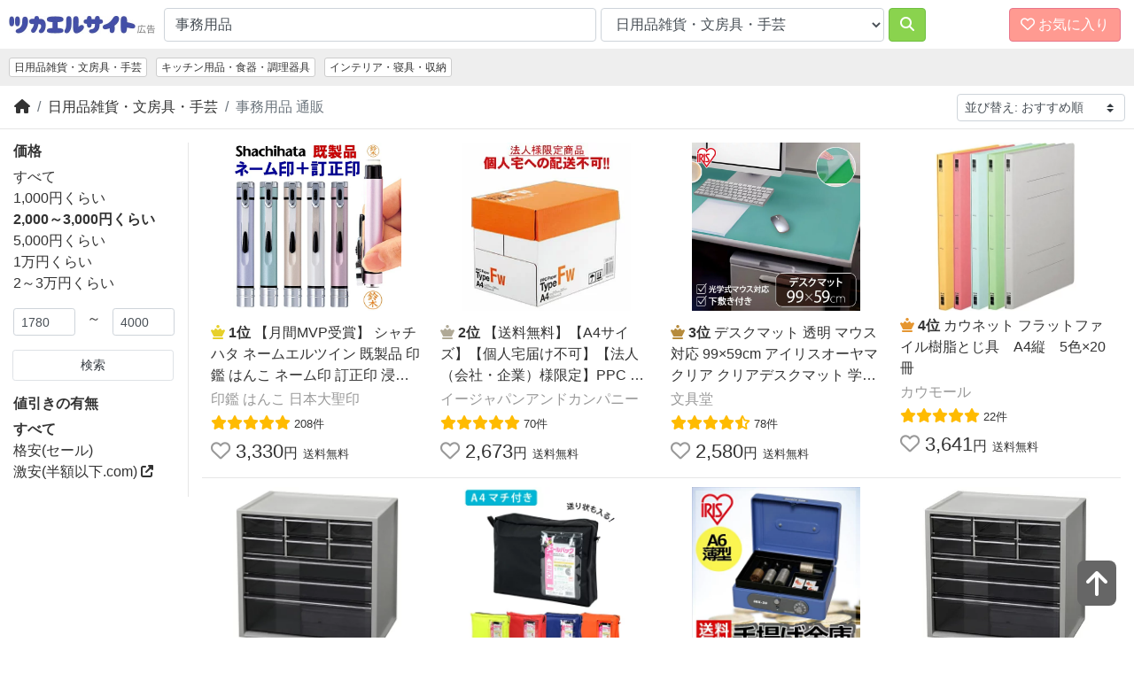

--- FILE ---
content_type: text/html; charset=utf-8
request_url: https://tukaerusite.com/fd/catid_18/q_%E4%BA%8B%E5%8B%99%E7%94%A8%E5%93%81/pf_1780/pt_4000/
body_size: 93646
content:
<!doctype html>
<html lang="ja">
<head>
<meta charset="utf-8">
<meta name="robots" content="noindex, nofollow">
<meta name="viewport" content="width=device-width, initial-scale=1">
<meta property="og:locale" content="ja_JP">
<meta property="og:type" content="article">
<meta property="fb:app_id" content="417346888350606">
<meta name="twitter:card" content="summary_large_image">
<meta property="og:title" content="事務用品の通販 おすすめ順 日用品雑貨・文房具・手芸 - ツカエルサイト">
<meta name="twitter:title" content="事務用品の通販 おすすめ順 日用品雑貨・文房具・手芸 - ツカエルサイト">
<meta property="og:description" content="お目当て以上のモノまで見つかるショッピングサーチです。楽天やYahoo!などをワンクリックでまるごとまとめて一括検索！">
<meta property="og:url" content="https://tukaerusite.com/fd/catid_18/q_%E4%BA%8B%E5%8B%99%E7%94%A8%E5%93%81/pf_1780/pt_4000/">
<meta name="twitter:description" content="お目当て以上のモノまで見つかるショッピングサーチです。楽天やYahoo!などをワンクリックでまるごとまとめて一括検索！">
<meta property="og:site_name" content="ツカエルサイト">
<meta property="og:image" content="https://www.abistudio.com/cdn/tsukaerusite/images/ogp.jpg">
<meta name="twitter:image" content="https://www.abistudio.com/cdn/tsukaerusite/images/ogp.jpg">
<title>事務用品の通販 おすすめ順 日用品雑貨・文房具・手芸 - ツカエルサイト</title>
<link rel="stylesheet" href="https://use.fontawesome.com/releases/v6.2.0/css/all.css">
<link rel="stylesheet" href="https://stackpath.bootstrapcdn.com/bootstrap/4.4.1/css/bootstrap.min.css" integrity="sha384-Vkoo8x4CGsO3+Hhxv8T/Q5PaXtkKtu6ug5TOeNV6gBiFeWPGFN9MuhOf23Q9Ifjh" crossorigin="anonymous">
<link rel="stylesheet" href="/css/style4.css">
<link rel="icon" type="image/x-icon" href="/favicon.ico">
<!-- Global site tag (gtag.js) - Google Analytics -->
<script async src="https://www.googletagmanager.com/gtag/js?id=UA-95764-1"></script>
<script>
  window.dataLayer = window.dataLayer || [];
  function gtag(){dataLayer.push(arguments);}
  gtag('js', new Date());

  gtag('config', 'UA-95764-1');
</script>

</head>
<body id="top">
<header class="bl_header">
<div class="bl_header_col1">
<a href="/"><img src="https://www.abistudio.com/cdn/tukaerusite/images/logo.jpg" class="el_logo" alt="ツカエルサイト"></a>
</div>
<div class="bl_header_col2">
<form name="search" method="get" action="/fd">
  <div class="bl_header_col2_inner">
  <div class="bl_search_col1">
    <input type="search" class="form-control" name="q" value="事務用品" id="searchq" placeholder="キーワードから探す">
  </div>
  <div class="bl_search_col2">
<select id="catid" name="catid" class="form-control">
<option value="">全て</option>
<option value="3">レディースファッション</option>
<option value="23">メンズファッション</option>
<option value="26">靴</option>
<option value="20">バッグ・小物・ブランド雑貨</option>
<option value="14">ジュエリー・アクセサリー</option>
<option value="29">腕時計</option>
<option value="25">インナー・下着・ナイトウエア</option>
<option value="5">子供・マタニティ</option>
<option value="8">食品</option>
<option value="28">スイーツ</option>
<option value="9">水・ソフトドリンク</option>
<option value="40">ワイン・洋酒・ビール</option>
<option value="39">日本酒・焼酎</option>
<option value="17">パソコン・周辺機器</option>
<option value="27">スマートフォン・タブレット</option>
<option value="2">TV・オーディオ・カメラ</option>
<option value="41">家電</option>
<option value="31">光回線・モバイル通信</option>
<option value="16">CDソフト</option>
<option value="44">DVDソフト</option>
<option value="12">スポーツ</option>
<option value="34">アウトドア</option>
<option value="6">インテリア・寝具・収納</option>
<option value="18" selected>日用品雑貨・文房具・手芸</option>
<option value="19">キッチン用品・食器・調理器具</option>
<option value="11">花・園芸・エクステリア</option>
<option value="42">DIY・工具</option>
<option value="13">ペット・ペットグッズ</option>
<option value="1">ダイエット・健康</option>
<option value="32">医薬品・コンタクト・介護</option>
<option value="4">美容・コスメ・香水</option>
<option value="45">おもちゃ・ゲーム</option>
<option value="10">ホビー</option>
<option value="7">本・雑誌・コミック</option>
<option value="24">車・バイク</option>
<option value="15">カー用品・バイク用品</option>
<option value="43">楽器・音響機器</option>

</select>

  </div>
  <div class="bl_search_col3">
    <button type="submit" class="btn btn-danger"><i class="fas fa-search"></i></button>
  </div>
  </div>
</form>
</div>

<div class="bl_header_col3">
    <div id="nav-drawer">
      <input id="nav-input" type="checkbox" class="nav-unshown">
      <label id="nav-open" for="nav-input" class="btn btn-danger"><span><i class="far fa-heart"></i> お気に入り</span></label>
      <label class="nav-unshown" id="nav-close" for="nav-input"></label>
      <div id="nav-content">
        <div id="favorite_list"></div>
      </div>
    </div>
</div>
</header>
<div class="bl_nav">
<ul class="nav">
<li class="nav-item d-none d-sm-inline-block"><a class="nav-link active" href="/g18/">日用品雑貨・文房具・手芸</a></li>
<li class="nav-item d-none d-md-inline-block"><a class="nav-link" href="/g19/">キッチン用品・食器・調理器具</a></li>
<li class="nav-item d-none d-md-inline-block"><a class="nav-link" href="/g6/">インテリア・寝具・収納</a></li>

</ul>
</div>

<div id="topline"></div>
<div class="bl_breadcrumb">
<div class="bl_breadcrumb_col1">
<nav aria-label="パンくずリスト">
  <ol class="breadcrumb">
    <li class="breadcrumb-item"><a href="https://tukaerusite.com/" title="ツカエルサイト"><i class="fas fa-home"></i></a></li>
    <li class="breadcrumb-item"><a href="/g18/">日用品雑貨・文房具・手芸</a></li>
    <li class="breadcrumb-item active" aria-current="page"><h1 class="bl_ttl">事務用品 通販</h1></li>
  </ol>
</nav>
</div>
<div class="bl_breadcrumb_col2">
<select onchange="location.href = this.options[selectedIndex].value" class="custom-select custom-select-sm"><option value="/fd/catid_18/q_%E4%BA%8B%E5%8B%99%E7%94%A8%E5%93%81/pf_1780/pt_4000/" selected="selected">並び替え: おすすめ順</option>
<option value="/fd/catid_18/q_%E4%BA%8B%E5%8B%99%E7%94%A8%E5%93%81/sort_1/pf_1780/pt_4000/">価格が安い順</option>
<option value="/fd/catid_18/q_%E4%BA%8B%E5%8B%99%E7%94%A8%E5%93%81/sort_2/pf_1780/pt_4000/">価格が高い順</option>
<option value="/fd/catid_18/q_%E4%BA%8B%E5%8B%99%E7%94%A8%E5%93%81/sort_3/pf_1780/pt_4000/">口コミ数順</option>
</select>
</div>

</div>

<div class="container-fluid">
<div class="row">

<div class="col-lg-3 col-xl-2 bl_menu">
<nav class="navbar navbar-expand-lg">
<button type="button" class="navbar-toggler" data-toggle="collapse" data-target="#Navber" aria-controls="Navber" aria-expanded="false" aria-label="検索フィルタを開く"><i class="fas fa-sliders-h"></i> フィルタ</button>
<div class="collapse navbar-collapse" id="Navber">
<div class="bl_menu_inner">


<h2 class="bl_menu_ttl">価格</h2>
<ul class="list-unstyled bl_menu_txt">
<li><a href="/fd/catid_18/q_%E4%BA%8B%E5%8B%99%E7%94%A8%E5%93%81/">すべて</a></li>
<li><a href="/fd/catid_18/q_%E4%BA%8B%E5%8B%99%E7%94%A8%E5%93%81/pf_780/pt_1800/">1,000円くらい</a></li>
<li><b>2,000～3,000円くらい</b></li>
<li><a href="/fd/catid_18/q_%E4%BA%8B%E5%8B%99%E7%94%A8%E5%93%81/pf_3780/pt_8000/">5,000円くらい</a></li>
<li><a href="/fd/catid_18/q_%E4%BA%8B%E5%8B%99%E7%94%A8%E5%93%81/pf_7800/pt_18000/">1万円くらい</a></li>
<li><a href="/fd/catid_18/q_%E4%BA%8B%E5%8B%99%E7%94%A8%E5%93%81/pf_17800/pt_40000/">2～3万円くらい</a></li>

</ul>
<form name="search" method="get" action="/fd">
  <div class="form-row">
    <div class="form-group col-5">
      <input type="text" class="form-control form-control-sm" name="pf" value="1780" placeholder="円">
    </div>
    <div class="form-group col-2 text-center">
      ～
    </div>
    <div class="form-group col-5">
      <input type="text" class="form-control form-control-sm" name="pt" value="4000" placeholder="円">
    </div>
  </div>
  <div class="form-row">
    <div class="form-group col-12">
      <button type="submit" class="btn btn-sm btn-block page-link text-dark d-inline-block">検索</button>
    </div>
  </div>
<input type="hidden" name="q" value="事務用品">
<input type="hidden" name="catid" value="18">
</form>
<h2 class="bl_menu_ttl">値引きの有無</h2>
<ul class="list-unstyled bl_menu_txt">
<li><b>すべて</b></li>
<li><a href="/fd/catid_18/q_%E4%BA%8B%E5%8B%99%E7%94%A8%E5%93%81/pf_1780/pt_4000/cf_1/">格安(セール)</a></li>
<li><a href="https://www.hangakuika.com/fd/catid_18/q_%E4%BA%8B%E5%8B%99%E7%94%A8%E5%93%81/" title="事務用品の激安通販">激安(半額以下.com) <i class="fas fa-external-link-alt"></i></a></li>

</ul>

</div>
</div>
</nav>
</div>

<div class="col-lg-9 col-xl-10">
<script>
<!--
document.write('<style>.login{position:absolute;top:0;right:0;display:none;}</style>');
// -->
</script>
<div class="bl_cont">
<div class="bl_cont_item item_list bl_cont_item_1">
<div class="bl_cont_item_bestname"><a href="//af.moshimo.com/af/c/click?a_id=82869&p_id=54&pc_id=54&pl_id=616&url=https%3A%2F%2Fitem.rakuten.co.jp%2Fauc-daiseiin%2Fsyatihata-ne-muerutuin1-1%2F%3Frafcid%3Dwsc_i_is_1031817341263034128" rel="nofollow"><i class="fas fa-chess-queen rank1"></i> <b>1位</b> <span class="item_name_for_favorite">【月間MVP受賞】 シャチハタ ネームエルツイン 既製品 印鑑 はんこ ネーム印 訂正印 浸透印 文房具 事務用品 ナース 看護士 仕事 プレゼント 人気 スタンプ おしゃれ 認印 (送料無料 メール便)</span></a></div>

<div class="bl_cont_item_img">
<a href="//af.moshimo.com/af/c/click?a_id=82869&p_id=54&pc_id=54&pl_id=616&url=https%3A%2F%2Fitem.rakuten.co.jp%2Fauc-daiseiin%2Fsyatihata-ne-muerutuin1-1%2F%3Frafcid%3Dwsc_i_is_1031817341263034128" rel="nofollow"><img src="https://thumbnail.image.rakuten.co.jp/@0_mall/auc-daiseiin/cabinet/06720592/ne-muerutuin1-3-7.jpg?_ex=630x630" alt="" class="img-fluid"></a>
</div>
<div class="bl_cont_item_desc">

<div class="bl_cont_item_name"><a href="//af.moshimo.com/af/c/click?a_id=82869&p_id=54&pc_id=54&pl_id=616&url=https%3A%2F%2Fitem.rakuten.co.jp%2Fauc-daiseiin%2Fsyatihata-ne-muerutuin1-1%2F%3Frafcid%3Dwsc_i_is_1031817341263034128" rel="nofollow"><i class="fas fa-chess-queen rank1"></i> <b>1位</b> <span class="item_name_for_favorite">【月間MVP受賞】 シャチハタ ネームエルツイン 既製品 印鑑 はんこ ネーム印 訂正印 浸透印 文房具 事務用品 ナース 看護士 仕事 プレゼント 人気 スタンプ おしゃれ 認印 (送料無料 メール便)</span></a></div>
<div class="bl_cont_item_url">印鑑 はんこ 日本大聖印</div>
<div class="bl_matome_item_review"><span class="el_item_review"><i class="fas fa-star"></i><i class="fas fa-star"></i><i class="fas fa-star"></i><i class="fas fa-star"></i><i class="fas fa-star"></i></span> <span class="el_item_reviewcnt">208件</span></div>

<div class="bl_cont_item_price"><a href="javascript:void(0)" class="change_favorite"><i class="far fa-heart"></i></a> 3,330<span class="el_item_um">円</span> <span class="el_item_free">送料無料</span></div>
<div class="bl_cont_item_desc2">
印鑑 ネーム エルツイン ギフト プレゼント ポイント 就職祝い 記念日 送別品 誕生日 大人 ポイント消化 日用品 ツインネーム 就職祝い・各種類のネーム印を揃えております・ タニエバ...
</div>
<div class="bl_matome_item_morelink"><a href="//af.moshimo.com/af/c/click?a_id=82869&p_id=54&pc_id=54&pl_id=616&url=https%3A%2F%2Fitem.rakuten.co.jp%2Fauc-daiseiin%2Fsyatihata-ne-muerutuin1-1%2F%3Frafcid%3Dwsc_i_is_1031817341263034128" rel="nofollow"><i class="fa fa-chevron-circle-right" aria-hidden="true"></i> ご購入はコチラ</a></div>

</div>
</div>
<div class="bl_cont_item item_list bl_cont_item_2">
<div class="bl_cont_item_bestname"><a href="//af.moshimo.com/af/c/click?a_id=82869&p_id=54&pc_id=54&pl_id=616&url=https%3A%2F%2Fitem.rakuten.co.jp%2Fjapan-ds%2Fl-000000000003%2F%3Frafcid%3Dwsc_i_is_1031817341263034128" rel="nofollow"><i class="fas fa-chess-queen rank2"></i> <b>2位</b> <span class="item_name_for_favorite">【送料無料】【A4サイズ】【個人宅届け不可】【法人（会社・企業）様限定】PPC Paper Type FW A4 1箱(2500枚:500枚x5冊)　コピー用紙 A4</span></a></div>

<div class="bl_cont_item_img">
<a href="//af.moshimo.com/af/c/click?a_id=82869&p_id=54&pc_id=54&pl_id=616&url=https%3A%2F%2Fitem.rakuten.co.jp%2Fjapan-ds%2Fl-000000000003%2F%3Frafcid%3Dwsc_i_is_1031817341263034128" rel="nofollow"><img src="https://thumbnail.image.rakuten.co.jp/@0_mall/japan-ds/cabinet/1692/l-000000000003.jpg?_ex=630x630" alt="" class="img-fluid"></a>
</div>
<div class="bl_cont_item_desc">

<div class="bl_cont_item_name"><a href="//af.moshimo.com/af/c/click?a_id=82869&p_id=54&pc_id=54&pl_id=616&url=https%3A%2F%2Fitem.rakuten.co.jp%2Fjapan-ds%2Fl-000000000003%2F%3Frafcid%3Dwsc_i_is_1031817341263034128" rel="nofollow"><i class="fas fa-chess-queen rank2"></i> <b>2位</b> <span class="item_name_for_favorite">【送料無料】【A4サイズ】【個人宅届け不可】【法人（会社・企業）様限定】PPC Paper Type FW A4 1箱(2500枚:500枚x5冊)　コピー用紙 A4</span></a></div>
<div class="bl_cont_item_url">イージャパンアンドカンパニー</div>
<div class="bl_matome_item_review"><span class="el_item_review"><i class="fas fa-star"></i><i class="fas fa-star"></i><i class="fas fa-star"></i><i class="fas fa-star"></i><i class="fas fa-star"></i></span> <span class="el_item_reviewcnt">70件</span></div>

<div class="bl_cont_item_price"><a href="javascript:void(0)" class="change_favorite"><i class="far fa-heart"></i></a> 2,673<span class="el_item_um">円</span> <span class="el_item_free">送料無料</span></div>
<div class="bl_cont_item_desc2">
概要白さが際立つ高白色ペーパー。商品説明●カラー印刷が映えるコピー用紙。A4500枚×5冊入です。●外装箱C式（上蓋式）タイプです...【代引不可】【イージャパンモール】【返品・交...
</div>
<div class="bl_matome_item_morelink"><a href="//af.moshimo.com/af/c/click?a_id=82869&p_id=54&pc_id=54&pl_id=616&url=https%3A%2F%2Fitem.rakuten.co.jp%2Fjapan-ds%2Fl-000000000003%2F%3Frafcid%3Dwsc_i_is_1031817341263034128" rel="nofollow"><i class="fa fa-chevron-circle-right" aria-hidden="true"></i> ご購入はコチラ</a></div>

</div>
</div>
<div class="bl_cont_item item_list bl_cont_item_3">
<div class="bl_cont_item_bestname"><a href="//af.moshimo.com/af/c/click?a_id=82869&p_id=54&pc_id=54&pl_id=616&url=https%3A%2F%2Fitem.rakuten.co.jp%2Fbungudo%2F259086%2F%3Frafcid%3Dwsc_i_is_1031817341263034128" rel="nofollow"><i class="fas fa-chess-queen rank3"></i> <b>3位</b> <span class="item_name_for_favorite">デスクマット 透明 マウス対応 99×59cm アイリスオーヤマクリア クリアデスクマット 学習机 机 子ども 女の子 男の子 勉強机 クリアマット デスク用品 事務用品 オフィス 傷防止マット 汚れ防止 テレワーク DMT-9959PZ</span></a></div>

<div class="bl_cont_item_img">
<a href="//af.moshimo.com/af/c/click?a_id=82869&p_id=54&pc_id=54&pl_id=616&url=https%3A%2F%2Fitem.rakuten.co.jp%2Fbungudo%2F259086%2F%3Frafcid%3Dwsc_i_is_1031817341263034128" rel="nofollow"><img src="https://thumbnail.image.rakuten.co.jp/@0_mall/bungudo/cabinet/jishahin45/11_259086.jpg?_ex=630x630" alt="" class="img-fluid"></a>
</div>
<div class="bl_cont_item_desc">

<div class="bl_cont_item_name"><a href="//af.moshimo.com/af/c/click?a_id=82869&p_id=54&pc_id=54&pl_id=616&url=https%3A%2F%2Fitem.rakuten.co.jp%2Fbungudo%2F259086%2F%3Frafcid%3Dwsc_i_is_1031817341263034128" rel="nofollow"><i class="fas fa-chess-queen rank3"></i> <b>3位</b> <span class="item_name_for_favorite">デスクマット 透明 マウス対応 99×59cm アイリスオーヤマクリア クリアデスクマット 学習机 机 子ども 女の子 男の子 勉強机 クリアマット デスク用品 事務用品 オフィス 傷防止マット 汚れ防止 テレワーク DMT-9959PZ</span></a></div>
<div class="bl_cont_item_url">文具堂</div>
<div class="bl_matome_item_review"><span class="el_item_review"><i class="fas fa-star"></i><i class="fas fa-star"></i><i class="fas fa-star"></i><i class="fas fa-star"></i><i class="fas fa-star-half-alt"></i></span> <span class="el_item_reviewcnt">78件</span></div>

<div class="bl_cont_item_price"><a href="javascript:void(0)" class="change_favorite"><i class="far fa-heart"></i></a> 2,580<span class="el_item_um">円</span> <span class="el_item_free">送料無料</span></div>
<div class="bl_cont_item_desc2">
税込3,980円以上ご注文で送料無料(一部除く)♪お手持ちのマウスによっては一部対象外の物がございます。予めご了承いただけます様お願い申し上げます。全面特殊加工を施すことで、...
</div>
<div class="bl_matome_item_morelink"><a href="//af.moshimo.com/af/c/click?a_id=82869&p_id=54&pc_id=54&pl_id=616&url=https%3A%2F%2Fitem.rakuten.co.jp%2Fbungudo%2F259086%2F%3Frafcid%3Dwsc_i_is_1031817341263034128" rel="nofollow"><i class="fa fa-chevron-circle-right" aria-hidden="true"></i> ご購入はコチラ</a></div>

</div>
</div>
<div class="bl_cont_item item_list bl_cont_item_4">

<div class="bl_cont_item_img">
<a href="//af.moshimo.com/af/c/click?a_id=82869&p_id=54&pc_id=54&pl_id=616&url=https%3A%2F%2Fitem.rakuten.co.jp%2Fkaumall%2F50224838%2F%3Frafcid%3Dwsc_i_is_1031817341263034128" rel="nofollow"><img src="https://thumbnail.image.rakuten.co.jp/@0_mall/kaumall/cabinet/500_175/k3833064sl.jpg?_ex=400x400" alt="" class="img-fluid"></a>
</div>
<div class="bl_cont_item_desc">

<div class="bl_cont_item_name"><a href="//af.moshimo.com/af/c/click?a_id=82869&p_id=54&pc_id=54&pl_id=616&url=https%3A%2F%2Fitem.rakuten.co.jp%2Fkaumall%2F50224838%2F%3Frafcid%3Dwsc_i_is_1031817341263034128" rel="nofollow"><i class="fas fa-chess-queen rank4"></i> <b>4位</b> <span class="item_name_for_favorite">カウネット フラットファイル樹脂とじ具　A4縦　5色×20冊</span></a></div>
<div class="bl_cont_item_url">カウモール</div>
<div class="bl_matome_item_review"><span class="el_item_review"><i class="fas fa-star"></i><i class="fas fa-star"></i><i class="fas fa-star"></i><i class="fas fa-star"></i><i class="fas fa-star"></i></span> <span class="el_item_reviewcnt">22件</span></div>

<div class="bl_cont_item_price"><a href="javascript:void(0)" class="change_favorite"><i class="far fa-heart"></i></a> 3,641<span class="el_item_um">円</span> <span class="el_item_free">送料無料</span></div>

</div>
</div>
<div class="bl_cont_item item_list bl_cont_item_4">

<div class="bl_cont_item_img">
<a href="//af.moshimo.com/af/c/click?a_id=82869&p_id=54&pc_id=54&pl_id=616&url=https%3A%2F%2Fitem.rakuten.co.jp%2Fmamababy%2F245791%2F%3Frafcid%3Dwsc_i_is_1031817341263034128" rel="nofollow"><img src="https://thumbnail.image.rakuten.co.jp/@0_mall/mamababy/cabinet/jisyahin2/245791.jpg?_ex=400x400" alt="" class="img-fluid"></a>
</div>
<div class="bl_cont_item_desc">

<div class="bl_cont_item_name"><a href="//af.moshimo.com/af/c/click?a_id=82869&p_id=54&pc_id=54&pl_id=616&url=https%3A%2F%2Fitem.rakuten.co.jp%2Fmamababy%2F245791%2F%3Frafcid%3Dwsc_i_is_1031817341263034128" rel="nofollow"><i class="fas fa-chess-queen rank4"></i> <b>5位</b> <span class="item_name_for_favorite">小物キャビネット KC-350DR ライトグレー[アイリスオーヤマ オフィス家具 オフィス収納 書類収納 ラック マガジンラック 文房具・事務用品 整理用品 レターケース 整理 小物入れ]</span></a></div>
<div class="bl_cont_item_url">子育ての店　ベビー・キッズ</div>
<div class="bl_matome_item_review"><span class="el_item_review"><i class="fas fa-star"></i><i class="fas fa-star"></i><i class="fas fa-star"></i><i class="fas fa-star"></i><i class="fas fa-star"></i></span> <span class="el_item_reviewcnt">10件</span></div>

<div class="bl_cont_item_price"><a href="javascript:void(0)" class="change_favorite"><i class="far fa-heart"></i></a> 2,981<span class="el_item_um">円</span> <span class="el_item_free">送料無料</span></div>

</div>
</div>
<div class="bl_cont_item item_list bl_cont_item_4">

<div class="bl_cont_item_img">
<a href="//af.moshimo.com/af/c/click?a_id=82869&p_id=54&pc_id=54&pl_id=616&url=https%3A%2F%2Fitem.rakuten.co.jp%2Fe-office%2Fmb500%2F%3Frafcid%3Dwsc_i_is_1031817341263034128" rel="nofollow"><img src="https://thumbnail.image.rakuten.co.jp/@0_mall/e-office/cabinet/crews/mb500_1.jpg?_ex=400x400" alt="" class="img-fluid"></a>
</div>
<div class="bl_cont_item_desc">

<div class="bl_cont_item_name"><a href="//af.moshimo.com/af/c/click?a_id=82869&p_id=54&pc_id=54&pl_id=616&url=https%3A%2F%2Fitem.rakuten.co.jp%2Fe-office%2Fmb500%2F%3Frafcid%3Dwsc_i_is_1031817341263034128" rel="nofollow"><i class="fas fa-chess-queen rank4"></i> <b>6位</b> <span class="item_name_for_favorite">メールバック A4マチ付事務用品 オフィス デザイン おしゃれ 機密書類 郵便 かばん バッグ ポーチ 会社</span></a></div>
<div class="bl_cont_item_url">おしゃれ文具専門店イー・オフ</div>
<div class="bl_matome_item_review"><span class="el_item_review"><i class="fas fa-star"></i><i class="fas fa-star"></i><i class="fas fa-star"></i><i class="fas fa-star"></i><i class="fas fa-star"></i></span> <span class="el_item_reviewcnt">10件</span></div>

<div class="bl_cont_item_price"><a href="javascript:void(0)" class="change_favorite"><i class="far fa-heart"></i></a> 3,278<span class="el_item_um">円</span></div>

</div>
</div>
<div class="bl_cont_item item_list bl_cont_item_4">

<div class="bl_cont_item_img">
<a href="//af.moshimo.com/af/c/click?a_id=82869&p_id=54&pc_id=54&pl_id=616&url=https%3A%2F%2Fitem.rakuten.co.jp%2Fbungudo%2F558226%2F%3Frafcid%3Dwsc_i_is_1031817341263034128" rel="nofollow"><img src="https://thumbnail.image.rakuten.co.jp/@0_mall/bungudo/cabinet/bungudou-kinnko/558226.jpg?_ex=400x400" alt="" class="img-fluid"></a>
</div>
<div class="bl_cont_item_desc">

<div class="bl_cont_item_name"><a href="//af.moshimo.com/af/c/click?a_id=82869&p_id=54&pc_id=54&pl_id=616&url=https%3A%2F%2Fitem.rakuten.co.jp%2Fbungudo%2F558226%2F%3Frafcid%3Dwsc_i_is_1031817341263034128" rel="nofollow"><i class="fas fa-chess-queen rank4"></i> <b>7位</b> <span class="item_name_for_favorite">金庫 小型 家庭用 ダイヤルキー ダイヤル式 シリンダーキー A6 手提げ金庫 手提げ 硬貨 お金 貴重品 コイン 通帳 印鑑 管理 会社 オフィス 事務用品 防犯 防犯用品 セーフティボックス スリム コンパクト アイリスオーヤマ SBX-A6</span></a></div>
<div class="bl_cont_item_url">文具堂</div>
<div class="bl_matome_item_review"><span class="el_item_review"><i class="fas fa-star"></i><i class="fas fa-star"></i><i class="fas fa-star"></i><i class="fas fa-star"></i><i class="far fa-star"></i></span> <span class="el_item_reviewcnt">32件</span></div>

<div class="bl_cont_item_price"><a href="javascript:void(0)" class="change_favorite"><i class="far fa-heart"></i></a> 2,190<span class="el_item_um">円</span> <span class="el_item_free">送料無料</span></div>

</div>
</div>
<div class="bl_cont_item item_list bl_cont_item_4">

<div class="bl_cont_item_img">
<a href="//af.moshimo.com/af/c/click?a_id=82869&p_id=54&pc_id=54&pl_id=616&url=https%3A%2F%2Fitem.rakuten.co.jp%2Fkadenrand%2F245791%2F%3Frafcid%3Dwsc_i_is_1031817341263034128" rel="nofollow"><img src="https://thumbnail.image.rakuten.co.jp/@0_mall/kadenrand/cabinet/denden01/245791.jpg?_ex=400x400" alt="" class="img-fluid"></a>
</div>
<div class="bl_cont_item_desc">

<div class="bl_cont_item_name"><a href="//af.moshimo.com/af/c/click?a_id=82869&p_id=54&pc_id=54&pl_id=616&url=https%3A%2F%2Fitem.rakuten.co.jp%2Fkadenrand%2F245791%2F%3Frafcid%3Dwsc_i_is_1031817341263034128" rel="nofollow"><i class="fas fa-chess-queen rank4"></i> <b>8位</b> <span class="item_name_for_favorite">アイリスオーヤマ 小物キャビネット KC-350DR カラー：ライトグレー キャビネット オフィス 家具 収納 キャビネット デスク パソコン 事務 筆記用品 小物 事務用品 卓上 キャビネット</span></a></div>
<div class="bl_cont_item_url">DENDEN</div>
<div class="bl_matome_item_review"><span class="el_item_review"><i class="fas fa-star"></i><i class="fas fa-star"></i><i class="fas fa-star"></i><i class="fas fa-star"></i><i class="far fa-star"></i></span> <span class="el_item_reviewcnt">29件</span></div>

<div class="bl_cont_item_price"><a href="javascript:void(0)" class="change_favorite"><i class="far fa-heart"></i></a> 2,981<span class="el_item_um">円</span></div>

</div>
</div>
<div class="bl_cont_item item_list bl_cont_item_4">

<div class="bl_cont_item_img">
<a href="//af.moshimo.com/af/c/click?a_id=82869&p_id=54&pc_id=54&pl_id=616&url=https%3A%2F%2Fitem.rakuten.co.jp%2Fkainets%2Fds-a4-1%2F%3Frafcid%3Dwsc_i_is_1031817341263034128" rel="nofollow"><img src="https://thumbnail.image.rakuten.co.jp/@0_mall/kainets/cabinet/03290831/imgrc0082451555.jpg?_ex=400x400" alt="" class="img-fluid"></a>
</div>
<div class="bl_cont_item_desc">

<div class="bl_cont_item_name"><a href="//af.moshimo.com/af/c/click?a_id=82869&p_id=54&pc_id=54&pl_id=616&url=https%3A%2F%2Fitem.rakuten.co.jp%2Fkainets%2Fds-a4-1%2F%3Frafcid%3Dwsc_i_is_1031817341263034128" rel="nofollow"><i class="fas fa-chess-queen rank4"></i> <b>9位</b> <span class="item_name_for_favorite">ペーパーカッター A4サイズ DS-757A4 オフィス用品 事務用品 業務用 家庭用 裁断機 裁断機 保育園 幼稚園 学校 オフィス プリント 手紙</span></a></div>
<div class="bl_cont_item_url">カイネットショップ</div>
<div class="bl_matome_item_review"><span class="el_item_review"><i class="fas fa-star"></i><i class="fas fa-star"></i><i class="fas fa-star"></i><i class="fas fa-star"></i><i class="far fa-star"></i></span> <span class="el_item_reviewcnt">28件</span></div>

<div class="bl_cont_item_price"><a href="javascript:void(0)" class="change_favorite"><i class="far fa-heart"></i></a> 3,680<span class="el_item_um">円</span> <span class="el_item_free">送料無料</span></div>

</div>
</div>
<div class="bl_cont_item item_list bl_cont_item_4">

<div class="bl_cont_item_img">
<a href="//af.moshimo.com/af/c/click?a_id=82869&p_id=54&pc_id=54&pl_id=616&url=https%3A%2F%2Fitem.rakuten.co.jp%2Fauc-shirushidou%2Ftr-dt10%2F%3Frafcid%3Dwsc_i_is_1031817341263034128" rel="nofollow"><img src="https://thumbnail.image.rakuten.co.jp/@0_mall/auc-shirushidou/cabinet/gomu/ds-tr-dt10-01.jpg?_ex=400x400" alt="" class="img-fluid"></a>
</div>
<div class="bl_cont_item_desc">

<div class="bl_cont_item_name"><a href="//af.moshimo.com/af/c/click?a_id=82869&p_id=54&pc_id=54&pl_id=616&url=https%3A%2F%2Fitem.rakuten.co.jp%2Fauc-shirushidou%2Ftr-dt10%2F%3Frafcid%3Dwsc_i_is_1031817341263034128" rel="nofollow"><i class="fas fa-chess-queen rank4"></i> <b>10位</b> <span class="item_name_for_favorite">SANBY データースタンプ 10号丸（日付印）レターパックプラス配送/ 日付 スタンプ データ印 データネーム 領収印 確認 丸型　日付印 事務用品 サンビー</span></a></div>
<div class="bl_cont_item_url">しるし堂</div>
<div class="bl_matome_item_review"><span class="el_item_review"><i class="fas fa-star"></i><i class="fas fa-star"></i><i class="fas fa-star"></i><i class="fas fa-star"></i><i class="fas fa-star"></i></span> <span class="el_item_reviewcnt">3件</span></div>

<div class="bl_cont_item_price"><a href="javascript:void(0)" class="change_favorite"><i class="far fa-heart"></i></a> 2,880<span class="el_item_um">円</span></div>

</div>
</div>
<div class="bl_cont_item item_list bl_cont_item_4">

<div class="bl_cont_item_img">
<a href="//af.moshimo.com/af/c/click?a_id=82869&p_id=54&pc_id=54&pl_id=616&url=https%3A%2F%2Fitem.rakuten.co.jp%2Fe-office%2Fltr-1500tr%2F%3Frafcid%3Dwsc_i_is_1031817341263034128" rel="nofollow"><img src="https://thumbnail.image.rakuten.co.jp/@0_mall/e-office/cabinet/crews/imgrc0084491303.jpg?_ex=400x400" alt="" class="img-fluid"></a>
</div>
<div class="bl_cont_item_desc">

<div class="bl_cont_item_name"><a href="//af.moshimo.com/af/c/click?a_id=82869&p_id=54&pc_id=54&pl_id=616&url=https%3A%2F%2Fitem.rakuten.co.jp%2Fe-office%2Fltr-1500tr%2F%3Frafcid%3Dwsc_i_is_1031817341263034128" rel="nofollow"><i class="fas fa-chess-queen rank4"></i> <b>11位</b> <span class="item_name_for_favorite">CREW'S（クルーズ） レタートレーラック LTR-1500TR LT-500専用 事務用品 オフィス 文房具 デザイン ステーショナリー ラック 書類 書類入れ整理 机上 卓上 おしゃれ 整頓 デスク カラー レターケース レタートレー テレワーク リモートワーク</span></a></div>
<div class="bl_cont_item_url">おしゃれ文具専門店イー・オフ</div>
<div class="bl_matome_item_review"><span class="el_item_review"><i class="fas fa-star"></i><i class="fas fa-star"></i><i class="fas fa-star"></i><i class="fas fa-star"></i><i class="fas fa-star-half-alt"></i></span> <span class="el_item_reviewcnt">6件</span></div>

<div class="bl_cont_item_price"><a href="javascript:void(0)" class="change_favorite"><i class="far fa-heart"></i></a> 2,233<span class="el_item_um">円</span></div>

</div>
</div>
<div class="bl_cont_item item_list bl_cont_item_4">

<div class="bl_cont_item_img">
<a href="//af.moshimo.com/af/c/click?a_id=82869&p_id=54&pc_id=54&pl_id=616&url=https%3A%2F%2Fitem.rakuten.co.jp%2Fra-beans%2Fykogwwwg%2F%3Frafcid%3Dwsc_i_is_1031817341263034128" rel="nofollow"><img src="https://thumbnail.image.rakuten.co.jp/@0_mall/ra-beans/cabinet/k2/ykogwwwg.jpg?_ex=400x400" alt="" class="img-fluid"></a>
</div>
<div class="bl_cont_item_desc">

<div class="bl_cont_item_name"><a href="//af.moshimo.com/af/c/click?a_id=82869&p_id=54&pc_id=54&pl_id=616&url=https%3A%2F%2Fitem.rakuten.co.jp%2Fra-beans%2Fykogwwwg%2F%3Frafcid%3Dwsc_i_is_1031817341263034128" rel="nofollow"><i class="fas fa-chess-queen rank4"></i> <b>12位</b> <span class="item_name_for_favorite">卓上収納 Like-it オーガナイザーワイド MX03 ｜ ボックス 整理 収納ケース レターケース デスク 小物入れ ペン立て 事務用品 A4 横 ライクイット MEDIX</span></a></div>
<div class="bl_cont_item_url">オンラインショップ　びーんず</div>
<div class="bl_matome_item_review"><span class="el_item_review"><i class="fas fa-star"></i><i class="fas fa-star"></i><i class="fas fa-star"></i><i class="fas fa-star"></i><i class="far fa-star"></i></span> <span class="el_item_reviewcnt">4件</span></div>

<div class="bl_cont_item_price"><a href="javascript:void(0)" class="change_favorite"><i class="far fa-heart"></i></a> 1,880<span class="el_item_um">円</span></div>

</div>
</div>
<div class="bl_cont_item item_list bl_cont_item_4">

<div class="bl_cont_item_img">
<a href="//af.moshimo.com/af/c/click?a_id=82869&p_id=54&pc_id=54&pl_id=616&url=https%3A%2F%2Fitem.rakuten.co.jp%2Fshopworld%2F000000123976%2F%3Frafcid%3Dwsc_i_is_1031817341263034128" rel="nofollow"><img src="https://thumbnail.image.rakuten.co.jp/@0_mall/shopworld/cabinet/05902777/08018768/08589888/000000123976.jpg?_ex=400x400" alt="" class="img-fluid"></a>
</div>
<div class="bl_cont_item_desc">

<div class="bl_cont_item_name"><a href="//af.moshimo.com/af/c/click?a_id=82869&p_id=54&pc_id=54&pl_id=616&url=https%3A%2F%2Fitem.rakuten.co.jp%2Fshopworld%2F000000123976%2F%3Frafcid%3Dwsc_i_is_1031817341263034128" rel="nofollow"><i class="fas fa-chess-queen rank4"></i> <b>13位</b> <span class="item_name_for_favorite">半 額 & 1 0 ％OFF★24(土)20時～ 裁断機 a4 a3 A3 ペーパーカッター カッター 裁断機 紙切り 紙カット 紙 業務用 家庭用 事務 事務用品 裁断 鉄製 B7 B6 A5 B5 B4 ガイド線 ズレ防止 抑えレバー 軽く切れる 便利 業務 ペーパー ガイドライン 送料無料</span></a></div>
<div class="bl_cont_item_url">ショップワールド</div>
<div class="bl_matome_item_review"><span class="el_item_review"><i class="fas fa-star"></i><i class="fas fa-star"></i><i class="fas fa-star"></i><i class="fas fa-star-half-alt"></i><i class="far fa-star"></i></span> <span class="el_item_reviewcnt">19件</span></div>

<div class="bl_cont_item_price"><a href="javascript:void(0)" class="change_favorite"><i class="far fa-heart"></i></a> 3,680<span class="el_item_um">円</span> <span class="el_item_free">送料無料</span></div>

</div>
</div>
<div class="bl_cont_item item_list bl_cont_item_4">

<div class="bl_cont_item_img">
<a href="//af.moshimo.com/af/c/click?a_id=82869&p_id=54&pc_id=54&pl_id=616&url=https%3A%2F%2Fitem.rakuten.co.jp%2Flivingut%2F284627%2F%3Frafcid%3Dwsc_i_is_1031817341263034128" rel="nofollow"><img src="https://thumbnail.image.rakuten.co.jp/@0_mall/livingut/cabinet/maker_yoshikuni3/284627.jpg?_ex=400x400" alt="" class="img-fluid"></a>
</div>
<div class="bl_cont_item_desc">

<div class="bl_cont_item_name"><a href="//af.moshimo.com/af/c/click?a_id=82869&p_id=54&pc_id=54&pl_id=616&url=https%3A%2F%2Fitem.rakuten.co.jp%2Flivingut%2F284627%2F%3Frafcid%3Dwsc_i_is_1031817341263034128" rel="nofollow"><i class="fas fa-chess-queen rank4"></i> <b>14位</b> <span class="item_name_for_favorite">CD ファイルケース モノトーン MX-30 深型 （ 収納 ボックス ケース プラスチック 引き出し CDケース 日本製 小物 小物入れ 小物収納 小物ケース 仕切り 収納用品 引出し スタッキング 整理 オフィス 事務用品 整理整頓 デスク周り ）</span></a></div>
<div class="bl_cont_item_url">リビングート　楽天市場店</div>
<div class="bl_matome_item_review"><span class="el_item_review"><i class="fas fa-star"></i><i class="fas fa-star"></i><i class="fas fa-star"></i><i class="fas fa-star-half-alt"></i><i class="far fa-star"></i></span> <span class="el_item_reviewcnt">16件</span></div>

<div class="bl_cont_item_price"><a href="javascript:void(0)" class="change_favorite"><i class="far fa-heart"></i></a> 2,180<span class="el_item_um">円</span></div>

</div>
</div>
<div class="bl_cont_item item_list bl_cont_item_4">

<div class="bl_cont_item_img">
<a href="//af.moshimo.com/af/c/click?a_id=82869&p_id=54&pc_id=54&pl_id=616&url=https%3A%2F%2Fitem.rakuten.co.jp%2Fbungudo%2F288456%2F%3Frafcid%3Dwsc_i_is_1031817341263034128" rel="nofollow"><img src="https://thumbnail.image.rakuten.co.jp/@0_mall/bungudo/cabinet/baner/03130468/09543374/288456_rank.jpg?_ex=400x400" alt="" class="img-fluid"></a>
</div>
<div class="bl_cont_item_desc">

<div class="bl_cont_item_name"><a href="//af.moshimo.com/af/c/click?a_id=82869&p_id=54&pc_id=54&pl_id=616&url=https%3A%2F%2Fitem.rakuten.co.jp%2Fbungudo%2F288456%2F%3Frafcid%3Dwsc_i_is_1031817341263034128" rel="nofollow"><i class="fas fa-chess-queen rank4"></i> <b>15位</b> <span class="item_name_for_favorite">書類ケース A4 3段 レターケース 収納ケース 引き出し アイリスオーヤマウッドトップデスクチェスト 木目 デスク収納 卓上 卓上チェスト オフィス収納 事務用品 デスク ファイル 書類棚 シンプル おしゃれ WTDC430RF</span></a></div>
<div class="bl_cont_item_url">文具堂</div>
<div class="bl_matome_item_review"><span class="el_item_review"><i class="fas fa-star"></i><i class="fas fa-star"></i><i class="fas fa-star"></i><i class="fas fa-star-half-alt"></i><i class="far fa-star"></i></span> <span class="el_item_reviewcnt">12件</span></div>

<div class="bl_cont_item_price"><a href="javascript:void(0)" class="change_favorite"><i class="far fa-heart"></i></a> 2,180<span class="el_item_um">円</span> <span class="el_item_free">送料無料</span></div>

</div>
</div>
<div class="bl_cont_item item_list bl_cont_item_4">

<div class="bl_cont_item_img">
<a href="//af.moshimo.com/af/c/click?a_id=82869&p_id=54&pc_id=54&pl_id=616&url=https%3A%2F%2Fitem.rakuten.co.jp%2Fkainets%2Fdc-10%2F%3Frafcid%3Dwsc_i_is_1031817341263034128" rel="nofollow"><img src="https://thumbnail.image.rakuten.co.jp/@0_mall/kainets/cabinet/06386033/imgrc0079189485.jpg?_ex=400x400" alt="" class="img-fluid"></a>
</div>
<div class="bl_cont_item_desc">

<div class="bl_cont_item_name"><a href="//af.moshimo.com/af/c/click?a_id=82869&p_id=54&pc_id=54&pl_id=616&url=https%3A%2F%2Fitem.rakuten.co.jp%2Fkainets%2Fdc-10%2F%3Frafcid%3Dwsc_i_is_1031817341263034128" rel="nofollow"><i class="fas fa-chess-queen rank4"></i> <b>16位</b> <span class="item_name_for_favorite">ペーパーカッター DC-10 直線 波線 ミシン目 オフィス用品 事務用品 業務用 家庭用 裁断機 裁断機 保育園 幼稚園 学校 オフィス プリント 手紙</span></a></div>
<div class="bl_cont_item_url">カイネットショップ</div>
<div class="bl_matome_item_review"><span class="el_item_review"><i class="fas fa-star"></i><i class="fas fa-star"></i><i class="fas fa-star"></i><i class="far fa-star"></i><i class="far fa-star"></i></span> <span class="el_item_reviewcnt">3件</span></div>

<div class="bl_cont_item_price"><a href="javascript:void(0)" class="change_favorite"><i class="far fa-heart"></i></a> 3,880<span class="el_item_um">円</span> <span class="el_item_free">送料無料</span></div>

</div>
</div>
<div class="bl_cont_item item_list bl_cont_item_4">

<div class="bl_cont_item_img">
<a href="//af.moshimo.com/af/c/click?a_id=82869&p_id=54&pc_id=54&pl_id=616&url=https%3A%2F%2Fitem.rakuten.co.jp%2Fkadenrand%2F288454%2F%3Frafcid%3Dwsc_i_is_1031817341263034128" rel="nofollow"><img src="https://thumbnail.image.rakuten.co.jp/@0_mall/kadenrand/cabinet/jishahin9/288454.jpg?_ex=400x400" alt="" class="img-fluid"></a>
</div>
<div class="bl_cont_item_desc">

<div class="bl_cont_item_name"><a href="//af.moshimo.com/af/c/click?a_id=82869&p_id=54&pc_id=54&pl_id=616&url=https%3A%2F%2Fitem.rakuten.co.jp%2Fkadenrand%2F288454%2F%3Frafcid%3Dwsc_i_is_1031817341263034128" rel="nofollow"><i class="fas fa-chess-queen rank4"></i> <b>17位</b> <span class="item_name_for_favorite">ウッドトップデスクチェスト ワイド 浅型 3段 a4 木目 デスク収納 オフィス収納 オフィス 用品 事務用品 書類 収納 収納ケース デスク ファイル 引き出し チェスト アイボリー アッシュグレー グレー WTDCW430RF アイリスオーヤマ</span></a></div>
<div class="bl_cont_item_url">DENDEN</div>
<div class="bl_matome_item_review"><span class="el_item_review"><i class="fas fa-star"></i><i class="fas fa-star"></i><i class="fas fa-star"></i><i class="far fa-star"></i><i class="far fa-star"></i></span> <span class="el_item_reviewcnt">3件</span></div>

<div class="bl_cont_item_price"><a href="javascript:void(0)" class="change_favorite"><i class="far fa-heart"></i></a> 2,280<span class="el_item_um">円</span> <span class="el_item_free">送料無料</span></div>

</div>
</div>
<div class="bl_cont_item item_list bl_cont_item_4">

<div class="bl_cont_item_img">
<a href="https://ck.jp.ap.valuecommerce.com/servlet/referral?sid=2100960&amp;pid=884917766&amp;vc_url=https%3a%2f%2fstore%2eshopping%2eyahoo%2eco%2ejp%2fnihon-dm%2fmagnethook-70mm%2ehtml" rel="nofollow"><img src="https://item-shopping.c.yimg.jp/i/g/nihon-dm_magnethook-70mm" alt="" class="img-fluid"></a>
</div>
<div class="bl_cont_item_desc">

<div class="bl_cont_item_name"><a href="https://ck.jp.ap.valuecommerce.com/servlet/referral?sid=2100960&amp;pid=884917766&amp;vc_url=https%3a%2f%2fstore%2eshopping%2eyahoo%2eco%2ejp%2fnihon-dm%2fmagnethook-70mm%2ehtml" rel="nofollow"><span class="item_name_for_favorite">超強力 マグネットフック 磁石 70ｍｍ 耐荷重150kg ネオジム磁石 ステンレス マグネット フック 強力 磁力 防腐 防錆 7cm 1個入 (HOOK701)</span></a></div>
<div class="bl_cont_item_url">爆安ーとくネットー</div>

<div class="bl_cont_item_price"><div class="el_item_um">78％OFF (9,903円引き)</div><a href="javascript:void(0)" class="change_favorite"><i class="far fa-heart"></i></a> 2,777<span class="el_item_um">円</span> <span class="el_item_free">送料無料</span></div>

</div>
</div>
<div class="bl_cont_item item_list bl_cont_item_4">

<div class="bl_cont_item_img">
<a href="//af.moshimo.com/af/c/click?a_id=82869&p_id=54&pc_id=54&pl_id=616&url=https%3A%2F%2Fitem.rakuten.co.jp%2Fallhqfashion%2Fakuriru01%2F%3Frafcid%3Dwsc_i_is_1031817341263034128" rel="nofollow"><img src="https://thumbnail.image.rakuten.co.jp/@0_mall/allhqfashion/cabinet/07490154/akurirum.jpg?_ex=400x400" alt="" class="img-fluid"></a>
</div>
<div class="bl_cont_item_desc">

<div class="bl_cont_item_name"><a href="//af.moshimo.com/af/c/click?a_id=82869&p_id=54&pc_id=54&pl_id=616&url=https%3A%2F%2Fitem.rakuten.co.jp%2Fallhqfashion%2Fakuriru01%2F%3Frafcid%3Dwsc_i_is_1031817341263034128" rel="nofollow"><span class="item_name_for_favorite">アクリル カタログケース 名刺収納 10個セット 8サイズ 横置き 事務用品 店舗用品 備品 パンフレットスタンド カタログスタンド ステーショナリー デザイン おしゃれ 透明 クリア アクリル シンプル ショップ ポイントカード ディスプレイ</span></a></div>
<div class="bl_cont_item_url">allhqfashion</div>
<div class="bl_matome_item_review"><span class="el_item_review"><i class="fas fa-star"></i><i class="fas fa-star"></i><i class="fas fa-star"></i><i class="fas fa-star"></i><i class="fas fa-star-half-alt"></i></span> <span class="el_item_reviewcnt">2件</span></div>

<div class="bl_cont_item_price"><a href="javascript:void(0)" class="change_favorite"><i class="far fa-heart"></i></a> 2,780<span class="el_item_um">円</span> <span class="el_item_free">送料無料</span></div>

</div>
</div>
<div class="bl_cont_item item_list bl_cont_item_4">

<div class="bl_cont_item_img">
<a href="https://ck.jp.ap.valuecommerce.com/servlet/referral?sid=2100960&amp;pid=884917766&amp;vc_url=https%3a%2f%2fstore%2eshopping%2eyahoo%2eco%2ejp%2fkasimaw%2fm-kh0910-52a%2ehtml" rel="nofollow"><img src="https://item-shopping.c.yimg.jp/i/g/kasimaw_m-kh0910-52a" alt="" class="img-fluid"></a>
</div>
<div class="bl_cont_item_desc">

<div class="bl_cont_item_name"><a href="https://ck.jp.ap.valuecommerce.com/servlet/referral?sid=2100960&amp;pid=884917766&amp;vc_url=https%3a%2f%2fstore%2eshopping%2eyahoo%2eco%2ejp%2fkasimaw%2fm-kh0910-52a%2ehtml" rel="nofollow"><span class="item_name_for_favorite">ペーパーカッター A4 裁断機 300×250mm対応 ズレ防止 B7 B6 A5 B5 A4 連動用紙ストッパー機能 安全 ブレードストッパー付 SAIDANMAN</span></a></div>
<div class="bl_cont_item_url">絆ネットワーク</div>

<div class="bl_cont_item_price"><div class="el_item_um">40％OFF (1,600円引き)</div><a href="javascript:void(0)" class="change_favorite"><i class="far fa-heart"></i></a> 2,340<span class="el_item_um">円</span> <span class="el_item_free">送料無料</span></div>

</div>
</div>
<div class="bl_cont_item item_list bl_cont_item_4">

<div class="bl_cont_item_img">
<a href="https://ck.jp.ap.valuecommerce.com/servlet/referral?sid=2100960&amp;pid=884917766&amp;vc_url=https%3a%2f%2fstore%2eshopping%2eyahoo%2eco%2ejp%2fhanko-otobe%2fl-twin-kisei-muryou%2ehtml" rel="nofollow"><img src="https://item-shopping.c.yimg.jp/i/g/hanko-otobe_l-twin-kisei-muryou" alt="" class="img-fluid"></a>
</div>
<div class="bl_cont_item_desc">

<div class="bl_cont_item_name"><a href="https://ck.jp.ap.valuecommerce.com/servlet/referral?sid=2100960&amp;pid=884917766&amp;vc_url=https%3a%2f%2fstore%2eshopping%2eyahoo%2eco%2ejp%2fhanko-otobe%2fl-twin-kisei-muryou%2ehtml" rel="nofollow"><span class="item_name_for_favorite">ネームエルツイン シャチハタ 訂正印 キャップレス ペアネーム ナース印鑑 ツインネーム印鑑 はんこ ハンコ 判子 既製品 送料無料 ツイン スタンプ</span></a></div>
<div class="bl_cont_item_url">はんこショップおとべ</div>

<div class="bl_cont_item_price"><div class="el_item_um">31％OFF (1,540円引き)</div><a href="javascript:void(0)" class="change_favorite"><i class="far fa-heart"></i></a> 3,300<span class="el_item_um">円</span> <span class="el_item_free">送料無料</span></div>

</div>
</div>
<div class="bl_cont_item item_list bl_cont_item_4">

<div class="bl_cont_item_img">
<a href="https://ck.jp.ap.valuecommerce.com/servlet/referral?sid=2100960&amp;pid=884917766&amp;vc_url=https%3a%2f%2fstore%2eshopping%2eyahoo%2eco%2ejp%2fsanwadirect%2f400-psd012%2ehtml" rel="nofollow"><img src="https://item-shopping.c.yimg.jp/i/g/sanwadirect_400-psd012" alt="" class="img-fluid"></a>
</div>
<div class="bl_cont_item_desc">

<div class="bl_cont_item_name"><a href="https://ck.jp.ap.valuecommerce.com/servlet/referral?sid=2100960&amp;pid=884917766&amp;vc_url=https%3a%2f%2fstore%2eshopping%2eyahoo%2eco%2ejp%2fsanwadirect%2f400-psd012%2ehtml" rel="nofollow"><span class="item_name_for_favorite">シュレッダー 家庭用 シュレッター 小型 コンパクト 電動 ストレートカット 静音 A4 6枚 10L パーソナルシュレッダー サンワダイレクト 400-PSD012</span></a></div>
<div class="bl_cont_item_url">サンワダイレクト</div>

<div class="bl_cont_item_price"><div class="el_item_um">16％OFF (500円引き)</div><a href="javascript:void(0)" class="change_favorite"><i class="far fa-heart"></i></a> 2,480<span class="el_item_um">円</span> <span class="el_item_free">送料無料</span></div>

</div>
</div>
<div class="bl_cont_item item_list bl_cont_item_4">

<div class="bl_cont_item_img">
<a href="https://ck.jp.ap.valuecommerce.com/servlet/referral?sid=2100960&amp;pid=884917766&amp;vc_url=https%3a%2f%2fstore%2eshopping%2eyahoo%2eco%2ejp%2fyoustyle-pen%2fyou-sl-11-0541%2ehtml" rel="nofollow"><img src="https://item-shopping.c.yimg.jp/i/g/youstyle-pen_you-sl-11-0541" alt="" class="img-fluid"></a>
</div>
<div class="bl_cont_item_desc">

<div class="bl_cont_item_name"><a href="https://ck.jp.ap.valuecommerce.com/servlet/referral?sid=2100960&amp;pid=884917766&amp;vc_url=https%3a%2f%2fstore%2eshopping%2eyahoo%2eco%2ejp%2fyoustyle-pen%2fyou-sl-11-0541%2ehtml" rel="nofollow"><span class="item_name_for_favorite">セーラー SAILOR TUZU ADJUST 万年筆 ツヅ アジャスト万年筆 定番色 ブラック グレー グリーン 限定カラー 全7色 筆記具 文房具 事務用品 卒業 記念品</span></a></div>
<div class="bl_cont_item_url">You STYLE</div>

<div class="bl_cont_item_price"><a href="javascript:void(0)" class="change_favorite"><i class="far fa-heart"></i></a> 3,990<span class="el_item_um">円</span> <span class="el_item_free">送料無料</span></div>

</div>
</div>
<div class="bl_cont_item item_list bl_cont_item_4">

<div class="bl_cont_item_img">
<a href="https://ck.jp.ap.valuecommerce.com/servlet/referral?sid=2100960&amp;pid=884917766&amp;vc_url=https%3a%2f%2fstore%2eshopping%2eyahoo%2eco%2ejp%2fyoustyle-pen%2fyou-16-1020-130%2ehtml" rel="nofollow"><img src="https://item-shopping.c.yimg.jp/i/g/youstyle-pen_you-16-1020-130" alt="" class="img-fluid"></a>
</div>
<div class="bl_cont_item_desc">

<div class="bl_cont_item_name"><a href="https://ck.jp.ap.valuecommerce.com/servlet/referral?sid=2100960&amp;pid=884917766&amp;vc_url=https%3a%2f%2fstore%2eshopping%2eyahoo%2eco%2ejp%2fyoustyle-pen%2fyou-16-1020-130%2ehtml" rel="nofollow"><span class="item_name_for_favorite">セーラー SAILOR 万年筆 TUZU ADJUST/ツヅ セルフパッケージ アジャスト Glassy クリスタルホワイト/クリスタルチェリー/クリスタルスカイ 12-0561プレゼント</span></a></div>
<div class="bl_cont_item_url">You STYLE</div>

<div class="bl_cont_item_price"><a href="javascript:void(0)" class="change_favorite"><i class="far fa-heart"></i></a> 3,990<span class="el_item_um">円</span> <span class="el_item_free">送料無料</span></div>

</div>
</div>
<div class="bl_cont_item item_list bl_cont_item_4">

<div class="bl_cont_item_img">
<a href="https://ck.jp.ap.valuecommerce.com/servlet/referral?sid=2100960&amp;pid=884917766&amp;vc_url=https%3a%2f%2fstore%2eshopping%2eyahoo%2eco%2ejp%2faqua-inc%2f51011181%2ehtml" rel="nofollow"><img src="https://item-shopping.c.yimg.jp/i/g/aqua-inc_51011181" alt="" class="img-fluid"></a>
</div>
<div class="bl_cont_item_desc">

<div class="bl_cont_item_name"><a href="https://ck.jp.ap.valuecommerce.com/servlet/referral?sid=2100960&amp;pid=884917766&amp;vc_url=https%3a%2f%2fstore%2eshopping%2eyahoo%2eco%2ejp%2faqua-inc%2f51011181%2ehtml" rel="nofollow"><span class="item_name_for_favorite">山崎実業 ウォールプリントスチールパネル タワー L 石こうボード壁対応 4903208101554 4903208101561 マグネットボード 掲示板 壁掛け おしゃれ</span></a></div>
<div class="bl_cont_item_url">セレクトショップAQUA・アクア</div>

<div class="bl_cont_item_price"><a href="javascript:void(0)" class="change_favorite"><i class="far fa-heart"></i></a> 3,850<span class="el_item_um">円</span> <span class="el_item_free">送料無料</span></div>

</div>
</div>
<div class="bl_cont_item item_list bl_cont_item_4">

<div class="bl_cont_item_img">
<a href="https://ck.jp.ap.valuecommerce.com/servlet/referral?sid=2100960&amp;pid=884917766&amp;vc_url=https%3a%2f%2fstore%2eshopping%2eyahoo%2eco%2ejp%2fggbank%2f74137%2ehtml" rel="nofollow"><img src="https://item-shopping.c.yimg.jp/i/g/ggbank_74137" alt="" class="img-fluid"></a>
</div>
<div class="bl_cont_item_desc">

<div class="bl_cont_item_name"><a href="https://ck.jp.ap.valuecommerce.com/servlet/referral?sid=2100960&amp;pid=884917766&amp;vc_url=https%3a%2f%2fstore%2eshopping%2eyahoo%2eco%2ejp%2fggbank%2f74137%2ehtml" rel="nofollow"><span class="item_name_for_favorite">ペーパーカッター A3 裁断機 B7 B6 A5 B5 A4 B4 A3 460mm×380mm対応 ズレ防止 連動用紙ストッパー機能 ブレードストッパー付 事務用品</span></a></div>
<div class="bl_cont_item_url">ジージーバンク ヤフー店</div>

<div class="bl_cont_item_price"><a href="javascript:void(0)" class="change_favorite"><i class="far fa-heart"></i></a> 3,800<span class="el_item_um">円</span> <span class="el_item_free">送料無料</span></div>

</div>
</div>
<div class="bl_cont_item item_list bl_cont_item_4">

<div class="bl_cont_item_img">
<a href="https://ck.jp.ap.valuecommerce.com/servlet/referral?sid=2100960&amp;pid=884917766&amp;vc_url=https%3a%2f%2fstore%2eshopping%2eyahoo%2eco%2ejp%2fpetkan%2f245500%2ehtml" rel="nofollow"><img src="https://item-shopping.c.yimg.jp/i/g/petkan_245500" alt="" class="img-fluid"></a>
</div>
<div class="bl_cont_item_desc">

<div class="bl_cont_item_name"><a href="https://ck.jp.ap.valuecommerce.com/servlet/referral?sid=2100960&amp;pid=884917766&amp;vc_url=https%3a%2f%2fstore%2eshopping%2eyahoo%2eco%2ejp%2fpetkan%2f245500%2ehtml" rel="nofollow"><span class="item_name_for_favorite">レターケース 書類ケース 7段 浅型ケース A4 引き出し 事務用品 オフィス用品 ナチュラル クリア 小物入れ 小物収納 OCE-S700R</span></a></div>
<div class="bl_cont_item_url">メガストア Yahoo!店</div>

<div class="bl_cont_item_price"><a href="javascript:void(0)" class="change_favorite"><i class="far fa-heart"></i></a> 3,780<span class="el_item_um">円</span> <span class="el_item_free">送料無料</span></div>

</div>
</div>
<div class="bl_cont_item item_list bl_cont_item_4">

<div class="bl_cont_item_img">
<a href="https://ck.jp.ap.valuecommerce.com/servlet/referral?sid=2100960&amp;pid=884917766&amp;vc_url=https%3a%2f%2fstore%2eshopping%2eyahoo%2eco%2ejp%2fwelina8011%2fp2120692857768d%2ehtml" rel="nofollow"><img src="https://item-shopping.c.yimg.jp/i/g/welina8011_p2120692857768d" alt="" class="img-fluid"></a>
</div>
<div class="bl_cont_item_desc">

<div class="bl_cont_item_name"><a href="https://ck.jp.ap.valuecommerce.com/servlet/referral?sid=2100960&amp;pid=884917766&amp;vc_url=https%3a%2f%2fstore%2eshopping%2eyahoo%2eco%2ejp%2fwelina8011%2fp2120692857768d%2ehtml" rel="nofollow"><span class="item_name_for_favorite">工作マット カッティングマット 大判 60×120cm 厚さ3mm Welina（株） 両面 目盛り付き カッター板 下敷き 手芸 学習 作業用 事務用品 小学校 図工に便利</span></a></div>
<div class="bl_cont_item_url">Welina</div>

<div class="bl_cont_item_price"><a href="javascript:void(0)" class="change_favorite"><i class="far fa-heart"></i></a> 3,697<span class="el_item_um">円</span> <span class="el_item_free">送料無料</span></div>

</div>
</div>
<div class="bl_cont_item item_list bl_cont_item_4">

<div class="bl_cont_item_img">
<a href="https://ck.jp.ap.valuecommerce.com/servlet/referral?sid=2100960&amp;pid=884917766&amp;vc_url=https%3a%2f%2fstore%2eshopping%2eyahoo%2eco%2ejp%2fprice-value-com%2fpapercut-a3%2ehtml" rel="nofollow"><img src="https://item-shopping.c.yimg.jp/i/g/price-value-com_papercut-a3" alt="" class="img-fluid"></a>
</div>
<div class="bl_cont_item_desc">

<div class="bl_cont_item_name"><a href="https://ck.jp.ap.valuecommerce.com/servlet/referral?sid=2100960&amp;pid=884917766&amp;vc_url=https%3a%2f%2fstore%2eshopping%2eyahoo%2eco%2ejp%2fprice-value-com%2fpapercut-a3%2ehtml" rel="nofollow"><span class="item_name_for_favorite">ペーパーカッター A3 裁断機 B7 B6 A5 B5 A4 B4 A3 ズレ防止 連動用紙ストッパー機能 ブレードストッパー付 目盛 事務用品 オフィス</span></a></div>
<div class="bl_cont_item_url">プライスバリュー</div>

<div class="bl_cont_item_price"><a href="javascript:void(0)" class="change_favorite"><i class="far fa-heart"></i></a> 3,670<span class="el_item_um">円</span> <span class="el_item_free">送料無料</span></div>

</div>
</div>
<div class="bl_cont_item item_list bl_cont_item_4">

<div class="bl_cont_item_img">
<a href="https://ck.jp.ap.valuecommerce.com/servlet/referral?sid=2100960&amp;pid=884917766&amp;vc_url=https%3a%2f%2fstore%2eshopping%2eyahoo%2eco%2ejp%2fyoustyle-pen%2fkw-casesp1%2ehtml" rel="nofollow"><img src="https://item-shopping.c.yimg.jp/i/g/youstyle-pen_kw-casesp1" alt="" class="img-fluid"></a>
</div>
<div class="bl_cont_item_desc">

<div class="bl_cont_item_name"><a href="https://ck.jp.ap.valuecommerce.com/servlet/referral?sid=2100960&amp;pid=884917766&amp;vc_url=https%3a%2f%2fstore%2eshopping%2eyahoo%2eco%2ejp%2fyoustyle-pen%2fkw-casesp1%2ehtml" rel="nofollow"><span class="item_name_for_favorite">カヴェコ KAWECO ペンケース スポーツ用ケース 復刻版 ブラック CASESP1 2本用 牛革 筆記具 文房具 事務用品</span></a></div>
<div class="bl_cont_item_url">You STYLE</div>

<div class="bl_cont_item_price"><a href="javascript:void(0)" class="change_favorite"><i class="far fa-heart"></i></a> 3,630<span class="el_item_um">円</span> <span class="el_item_free">送料無料</span></div>

</div>
</div>
<div class="bl_cont_item item_list bl_cont_item_4">

<div class="bl_cont_item_img">
<a href="https://ck.jp.ap.valuecommerce.com/servlet/referral?sid=2100960&amp;pid=884917766&amp;vc_url=https%3a%2f%2fstore%2eshopping%2eyahoo%2eco%2ejp%2fprice-value-com%2fpapercut-b4%2ehtml" rel="nofollow"><img src="https://item-shopping.c.yimg.jp/i/g/price-value-com_papercut-b4" alt="" class="img-fluid"></a>
</div>
<div class="bl_cont_item_desc">

<div class="bl_cont_item_name"><a href="https://ck.jp.ap.valuecommerce.com/servlet/referral?sid=2100960&amp;pid=884917766&amp;vc_url=https%3a%2f%2fstore%2eshopping%2eyahoo%2eco%2ejp%2fprice-value-com%2fpapercut-b4%2ehtml" rel="nofollow"><span class="item_name_for_favorite">ペーパーカッター 目盛り付裁断機 B4まで対応 事務用品 オフィス 紙切り オフィス用具 手動 業務用 裁断機 事務所 B7 B6 A5 B5 A4 B4</span></a></div>
<div class="bl_cont_item_url">プライスバリュー</div>

<div class="bl_cont_item_price"><a href="javascript:void(0)" class="change_favorite"><i class="far fa-heart"></i></a> 3,580<span class="el_item_um">円</span> <span class="el_item_free">送料無料</span></div>

</div>
</div>
<div class="bl_cont_item item_list bl_cont_item_4">

<div class="bl_cont_item_img">
<a href="https://ck.jp.ap.valuecommerce.com/servlet/referral?sid=2100960&amp;pid=884917766&amp;vc_url=https%3a%2f%2fstore%2eshopping%2eyahoo%2eco%2ejp%2fyoustyle-pen%2fyou-cr-nat0742%2ehtml" rel="nofollow"><img src="https://item-shopping.c.yimg.jp/i/g/youstyle-pen_you-cr-nat0742" alt="" class="img-fluid"></a>
</div>
<div class="bl_cont_item_desc">

<div class="bl_cont_item_name"><a href="https://ck.jp.ap.valuecommerce.com/servlet/referral?sid=2100960&amp;pid=884917766&amp;vc_url=https%3a%2f%2fstore%2eshopping%2eyahoo%2eco%2ejp%2fyoustyle-pen%2fyou-cr-nat0742%2ehtml" rel="nofollow"><span class="item_name_for_favorite">名入れ ボールペン クロス CROSS 油性ボールペン BP ベイリーライト NAT0742 男の子 女の子 中学生 高校生 大学生 社会人用 筆記具 文房具 事務用品</span></a></div>
<div class="bl_cont_item_url">You STYLE</div>

<div class="bl_cont_item_price"><a href="javascript:void(0)" class="change_favorite"><i class="far fa-heart"></i></a> 3,480<span class="el_item_um">円</span> <span class="el_item_free">送料無料</span></div>

</div>
</div>
<div class="bl_cont_item item_list bl_cont_item_4">

<div class="bl_cont_item_img">
<a href="https://ck.jp.ap.valuecommerce.com/servlet/referral?sid=2100960&amp;pid=884917766&amp;vc_url=https%3a%2f%2fstore%2eshopping%2eyahoo%2eco%2ejp%2fsensemarket%2fra-446-2%2ehtml" rel="nofollow"><img src="https://item-shopping.c.yimg.jp/i/g/sensemarket_ra-446-2" alt="" class="img-fluid"></a>
</div>
<div class="bl_cont_item_desc">

<div class="bl_cont_item_name"><a href="https://ck.jp.ap.valuecommerce.com/servlet/referral?sid=2100960&amp;pid=884917766&amp;vc_url=https%3a%2f%2fstore%2eshopping%2eyahoo%2eco%2ejp%2fsensemarket%2fra-446-2%2ehtml" rel="nofollow"><span class="item_name_for_favorite">マグネット ネオジウム 磁石 ネオジム 磁石 穴 20個セット 20mm×5mm 強力 リング DIY 便利 送料無料</span></a></div>
<div class="bl_cont_item_url">SENSE MARKET</div>

<div class="bl_cont_item_price"><a href="javascript:void(0)" class="change_favorite"><i class="far fa-heart"></i></a> 3,478<span class="el_item_um">円</span> <span class="el_item_free">送料無料</span></div>

</div>
</div>
<div class="bl_cont_item item_list bl_cont_item_4">

<div class="bl_cont_item_img">
<a href="//af.moshimo.com/af/c/click?a_id=82869&p_id=54&pc_id=54&pl_id=616&url=https%3A%2F%2Fitem.rakuten.co.jp%2Frizelife-hacks%2Fswx028%2F%3Frafcid%3Dwsc_i_is_1031817341263034128" rel="nofollow"><img src="https://thumbnail.image.rakuten.co.jp/@0_gold/rizelife-hacks/lib/image/swx028.jpg?_ex=400x400" alt="" class="img-fluid"></a>
</div>
<div class="bl_cont_item_desc">

<div class="bl_cont_item_name"><a href="//af.moshimo.com/af/c/click?a_id=82869&p_id=54&pc_id=54&pl_id=616&url=https%3A%2F%2Fitem.rakuten.co.jp%2Frizelife-hacks%2Fswx028%2F%3Frafcid%3Dwsc_i_is_1031817341263034128" rel="nofollow"><span class="item_name_for_favorite">名刺スタンド 名刺立て カード立て 名刺箱 オフィス 卓上収納 木製 カードケース 大容量 事務用品 ビジネス 展示会 店舗 受付 高級感</span></a></div>
<div class="bl_cont_item_url">rize商店</div>

<div class="bl_cont_item_price"><a href="javascript:void(0)" class="change_favorite"><i class="far fa-heart"></i></a> 3,330<span class="el_item_um">円</span> <span class="el_item_free">送料無料</span></div>

</div>
</div>
<div class="bl_cont_item item_list bl_cont_item_4">

<div class="bl_cont_item_img">
<a href="https://ck.jp.ap.valuecommerce.com/servlet/referral?sid=2100960&amp;pid=884917766&amp;vc_url=https%3a%2f%2fstore%2eshopping%2eyahoo%2eco%2ejp%2fkainetspg%2ftm-20%2ehtml" rel="nofollow"><img src="https://item-shopping.c.yimg.jp/i/g/kainetspg_tm-20" alt="" class="img-fluid"></a>
</div>
<div class="bl_cont_item_desc">

<div class="bl_cont_item_name"><a href="https://ck.jp.ap.valuecommerce.com/servlet/referral?sid=2100960&amp;pid=884917766&amp;vc_url=https%3a%2f%2fstore%2eshopping%2eyahoo%2eco%2ejp%2fkainetspg%2ftm-20%2ehtml" rel="nofollow"><span class="item_name_for_favorite">ペーパーカッター TM-20 直線 波線 ミシン目 オフィス用品 事務用品 業務用 家庭用 切れ味抜群 ペーパーカッター 裁断機 送料無料</span></a></div>
<div class="bl_cont_item_url">カイネットショップ</div>

<div class="bl_cont_item_price"><a href="javascript:void(0)" class="change_favorite"><i class="far fa-heart"></i></a> 3,180<span class="el_item_um">円</span> <span class="el_item_free">送料無料</span></div>

</div>
</div>
<div class="bl_cont_item item_list bl_cont_item_4">

<div class="bl_cont_item_img">
<a href="https://ck.jp.ap.valuecommerce.com/servlet/referral?sid=2100960&amp;pid=884917766&amp;vc_url=https%3a%2f%2fstore%2eshopping%2eyahoo%2eco%2ejp%2fyoustyle-pen%2fmit-sxe3-3000-07%2ehtml" rel="nofollow"><img src="https://item-shopping.c.yimg.jp/i/g/youstyle-pen_mit-sxe3-3000-07" alt="" class="img-fluid"></a>
</div>
<div class="bl_cont_item_desc">

<div class="bl_cont_item_name"><a href="https://ck.jp.ap.valuecommerce.com/servlet/referral?sid=2100960&amp;pid=884917766&amp;vc_url=https%3a%2f%2fstore%2eshopping%2eyahoo%2eco%2ejp%2fyoustyle-pen%2fmit-sxe3-3000-07%2ehtml" rel="nofollow"><span class="item_name_for_favorite">名入れ 多機能ペン ジェットストリーム プライム 3色 ボールペン SXE3-3000 SXE3-3300 事務用品 オフィス 勉強</span></a></div>
<div class="bl_cont_item_url">You STYLE</div>

<div class="bl_cont_item_price"><a href="javascript:void(0)" class="change_favorite"><i class="far fa-heart"></i></a> 2,990<span class="el_item_um">円</span> <span class="el_item_free">送料無料</span></div>

</div>
</div>
<div class="bl_cont_item item_list bl_cont_item_4">

<div class="bl_cont_item_img">
<a href="https://ck.jp.ap.valuecommerce.com/servlet/referral?sid=2100960&amp;pid=884917766&amp;vc_url=https%3a%2f%2fstore%2eshopping%2eyahoo%2eco%2ejp%2fyh-beans%2f1215235%2ehtml" rel="nofollow"><img src="https://item-shopping.c.yimg.jp/i/g/yh-beans_1215235" alt="" class="img-fluid"></a>
</div>
<div class="bl_cont_item_desc">

<div class="bl_cont_item_name"><a href="https://ck.jp.ap.valuecommerce.com/servlet/referral?sid=2100960&amp;pid=884917766&amp;vc_url=https%3a%2f%2fstore%2eshopping%2eyahoo%2eco%2ejp%2fyh-beans%2f1215235%2ehtml" rel="nofollow"><span class="item_name_for_favorite">ゴミ袋 丈夫な厚口 ポリ袋 90L 半透明 100枚 HD-894 ｜ 箱入り 厚手 90リットル 破れにくい ごみ袋 シャカシャカ 剪定 枝木</span></a></div>
<div class="bl_cont_item_url">びーんず生活雑貨デポ</div>

<div class="bl_cont_item_price"><a href="javascript:void(0)" class="change_favorite"><i class="far fa-heart"></i></a> 2,990<span class="el_item_um">円</span> <span class="el_item_free">送料無料</span></div>

</div>
</div>
<div class="bl_cont_item item_list bl_cont_item_4">

<div class="bl_cont_item_img">
<a href="https://ck.jp.ap.valuecommerce.com/servlet/referral?sid=2100960&amp;pid=884917766&amp;vc_url=https%3a%2f%2fstore%2eshopping%2eyahoo%2eco%2ejp%2fsensemarket%2fra-446%2ehtml" rel="nofollow"><img src="https://item-shopping.c.yimg.jp/i/g/sensemarket_ra-446" alt="" class="img-fluid"></a>
</div>
<div class="bl_cont_item_desc">

<div class="bl_cont_item_name"><a href="https://ck.jp.ap.valuecommerce.com/servlet/referral?sid=2100960&amp;pid=884917766&amp;vc_url=https%3a%2f%2fstore%2eshopping%2eyahoo%2eco%2ejp%2fsensemarket%2fra-446%2ehtml" rel="nofollow"><span class="item_name_for_favorite">マグネット ネオジウム 磁石 ネオジム 磁石 穴 10個セット 20mm×5mm 強力 リング DIY 便利 送料無料 ポイント消化</span></a></div>
<div class="bl_cont_item_url">SENSE MARKET</div>

<div class="bl_cont_item_price"><a href="javascript:void(0)" class="change_favorite"><i class="far fa-heart"></i></a> 2,978<span class="el_item_um">円</span> <span class="el_item_free">送料無料</span></div>

</div>
</div>
<div class="bl_cont_item item_list bl_cont_item_4">

<div class="bl_cont_item_img">
<a href="https://ck.jp.ap.valuecommerce.com/servlet/referral?sid=2100960&amp;pid=884917766&amp;vc_url=https%3a%2f%2fstore%2eshopping%2eyahoo%2eco%2ejp%2fasahiyasetomonoten%2f855%2ehtml" rel="nofollow"><img src="https://item-shopping.c.yimg.jp/i/g/asahiyasetomonoten_855" alt="" class="img-fluid"></a>
</div>
<div class="bl_cont_item_desc">

<div class="bl_cont_item_name"><a href="https://ck.jp.ap.valuecommerce.com/servlet/referral?sid=2100960&amp;pid=884917766&amp;vc_url=https%3a%2f%2fstore%2eshopping%2eyahoo%2eco%2ejp%2fasahiyasetomonoten%2f855%2ehtml" rel="nofollow"><span class="item_name_for_favorite">会計伝票 K-15 2枚複写 50組 ミシン15本 7冊セット お会計票 定番 経費削減 業務用 飲食店 お会計 会計票 伝票 レストラン 居酒屋 焼肉店 事務用品 まとめ買い</span></a></div>
<div class="bl_cont_item_url">朝日屋セトモノ店 Yahoo!ショップ</div>

<div class="bl_cont_item_price"><div class="el_item_um">1％OFF (20円引き)</div><a href="javascript:void(0)" class="change_favorite"><i class="far fa-heart"></i></a> 1,950<span class="el_item_um">円</span> <span class="el_item_free">送料無料</span></div>

</div>
</div>
<div class="bl_cont_item item_list bl_cont_item_4">

<div class="bl_cont_item_img">
<a href="https://ck.jp.ap.valuecommerce.com/servlet/referral?sid=2100960&amp;pid=884917766&amp;vc_url=https%3a%2f%2fstore%2eshopping%2eyahoo%2eco%2ejp%2famusing-square%2ftaa4-ll%2ehtml" rel="nofollow"><img src="https://item-shopping.c.yimg.jp/i/g/amusing-square_taa4-ll" alt="" class="img-fluid"></a>
</div>
<div class="bl_cont_item_desc">

<div class="bl_cont_item_name"><a href="https://ck.jp.ap.valuecommerce.com/servlet/referral?sid=2100960&amp;pid=884917766&amp;vc_url=https%3a%2f%2fstore%2eshopping%2eyahoo%2eco%2ejp%2famusing-square%2ftaa4-ll%2ehtml" rel="nofollow"><span class="item_name_for_favorite">マグネット 磁石 超強力 大型 フック ネオジム ネオジウム 大きい 屋外 丸型</span></a></div>
<div class="bl_cont_item_url">Amusing Square</div>

<div class="bl_cont_item_price"><a href="javascript:void(0)" class="change_favorite"><i class="far fa-heart"></i></a> 2,790<span class="el_item_um">円</span> <span class="el_item_free">送料無料</span></div>

</div>
</div>
<div class="bl_cont_item item_list bl_cont_item_4">

<div class="bl_cont_item_img">
<a href="https://ck.jp.ap.valuecommerce.com/servlet/referral?sid=2100960&amp;pid=884917766&amp;vc_url=https%3a%2f%2fstore%2eshopping%2eyahoo%2eco%2ejp%2fyoustyle-pen%2fcarl-gp-6-132804%2ehtml" rel="nofollow"><img src="https://item-shopping.c.yimg.jp/i/g/youstyle-pen_carl-gp-6-132804" alt="" class="img-fluid"></a>
</div>
<div class="bl_cont_item_desc">

<div class="bl_cont_item_name"><a href="https://ck.jp.ap.valuecommerce.com/servlet/referral?sid=2100960&amp;pid=884917766&amp;vc_url=https%3a%2f%2fstore%2eshopping%2eyahoo%2eco%2ejp%2fyoustyle-pen%2fcarl-gp-6-132804%2ehtml" rel="nofollow"><span class="item_name_for_favorite">カール事務器 CARL ゲージパンチ リフィルメーカー ブラック 6穴 5枚 GP-6-132804 カール事務機 筆記具 文房具 事務用品 卒業 穴あけ</span></a></div>
<div class="bl_cont_item_url">You STYLE</div>

<div class="bl_cont_item_price"><a href="javascript:void(0)" class="change_favorite"><i class="far fa-heart"></i></a> 2,750<span class="el_item_um">円</span> <span class="el_item_free">送料無料</span></div>

</div>
</div>
<div class="bl_cont_item item_list bl_cont_item_4">

<div class="bl_cont_item_img">
<a href="https://ck.jp.ap.valuecommerce.com/servlet/referral?sid=2100960&amp;pid=884917766&amp;vc_url=https%3a%2f%2fstore%2eshopping%2eyahoo%2eco%2ejp%2finsdenki-y%2f259086%2ehtml" rel="nofollow"><img src="https://item-shopping.c.yimg.jp/i/g/insdenki-y_259086" alt="" class="img-fluid"></a>
</div>
<div class="bl_cont_item_desc">

<div class="bl_cont_item_name"><a href="https://ck.jp.ap.valuecommerce.com/servlet/referral?sid=2100960&amp;pid=884917766&amp;vc_url=https%3a%2f%2fstore%2eshopping%2eyahoo%2eco%2ejp%2finsdenki-y%2f259086%2ehtml" rel="nofollow"><span class="item_name_for_favorite">デスクマット オフィス 事務用品 デスクマット オフィス用品 机 下敷き クリア シート 机 デスク 会社 グリーンマット 幅99×奥行59×高さ0.12cm DMT-9959PZ</span></a></div>
<div class="bl_cont_item_url">ウエノ電器 Yahoo!店</div>

<div class="bl_cont_item_price"><a href="javascript:void(0)" class="change_favorite"><i class="far fa-heart"></i></a> 2,580<span class="el_item_um">円</span> <span class="el_item_free">送料無料</span></div>

</div>
</div>
<div class="bl_cont_item item_list bl_cont_item_4">

<div class="bl_cont_item_img">
<a href="//af.moshimo.com/af/c/click?a_id=82869&p_id=54&pc_id=54&pl_id=616&url=https%3A%2F%2Fitem.rakuten.co.jp%2Fshop-nihonshukai%2Fjshel-lq-37%2F%3Frafcid%3Dwsc_i_is_1031817341263034128" rel="nofollow"><img src="https://thumbnail.image.rakuten.co.jp/@0_mall/shop-nihonshukai/cabinet/hel777/jshel-lq-0-499/jshel-lq-37-01.jpg?_ex=400x400" alt="" class="img-fluid"></a>
</div>
<div class="bl_cont_item_desc">

<div class="bl_cont_item_name"><a href="//af.moshimo.com/af/c/click?a_id=82869&p_id=54&pc_id=54&pl_id=616&url=https%3A%2F%2Fitem.rakuten.co.jp%2Fshop-nihonshukai%2Fjshel-lq-37%2F%3Frafcid%3Dwsc_i_is_1031817341263034128" rel="nofollow"><span class="item_name_for_favorite">ペンスタンド ネズミ ペン 立て かわいい おしゃれ 卓上 収納 ケース インテリア デスク アクセサリー 文具 文房具 鉛筆 事務用品 プレゼント 木製</span></a></div>
<div class="bl_cont_item_url">ジョシュミル</div>

<div class="bl_cont_item_price"><a href="javascript:void(0)" class="change_favorite"><i class="far fa-heart"></i></a> 2,560<span class="el_item_um">円</span> <span class="el_item_free">送料無料</span></div>

</div>
</div>
<div class="bl_cont_item item_list bl_cont_item_4">

<div class="bl_cont_item_img">
<a href="https://ck.jp.ap.valuecommerce.com/servlet/referral?sid=2100960&amp;pid=884917766&amp;vc_url=https%3a%2f%2fstore%2eshopping%2eyahoo%2eco%2ejp%2fhurry-up%2f000000077487%2ehtml" rel="nofollow"><img src="https://item-shopping.c.yimg.jp/i/g/hurry-up_000000077487" alt="" class="img-fluid"></a>
</div>
<div class="bl_cont_item_desc">

<div class="bl_cont_item_name"><a href="https://ck.jp.ap.valuecommerce.com/servlet/referral?sid=2100960&amp;pid=884917766&amp;vc_url=https%3a%2f%2fstore%2eshopping%2eyahoo%2eco%2ejp%2fhurry-up%2f000000077487%2ehtml" rel="nofollow"><span class="item_name_for_favorite">マグネットシート 車 強力 白 100×60cm 磁石シート ホワイト マグネット シート 磁石 ロール 無地 1m 自動車 ロゴ隠し 店舗 オフィス 予定表 飲食店</span></a></div>
<div class="bl_cont_item_url">HURRYUPハリーアップ</div>

<div class="bl_cont_item_price"><a href="javascript:void(0)" class="change_favorite"><i class="far fa-heart"></i></a> 2,480<span class="el_item_um">円</span> <span class="el_item_free">送料無料</span></div>

</div>
</div>
<div class="bl_cont_item item_list bl_cont_item_4">

<div class="bl_cont_item_img">
<a href="https://ck.jp.ap.valuecommerce.com/servlet/referral?sid=2100960&amp;pid=884917766&amp;vc_url=https%3a%2f%2fstore%2eshopping%2eyahoo%2eco%2ejp%2fyoustyle-pen%2fyou-ldti-lrc2%2ehtml" rel="nofollow"><img src="https://item-shopping.c.yimg.jp/i/g/youstyle-pen_you-ldti-lrc2" alt="" class="img-fluid"></a>
</div>
<div class="bl_cont_item_desc">

<div class="bl_cont_item_name"><a href="https://ck.jp.ap.valuecommerce.com/servlet/referral?sid=2100960&amp;pid=884917766&amp;vc_url=https%3a%2f%2fstore%2eshopping%2eyahoo%2eco%2ejp%2fyoustyle-pen%2fyou-ldti-lrc2%2ehtml" rel="nofollow"><span class="item_name_for_favorite">ラダイト Luddite THIS INDUSTRIAL 芯ケース2 LRC2 6色選ぶ 文房具 事務用品 シャープ芯 プレゼント 贈り物 筆記具</span></a></div>
<div class="bl_cont_item_url">You STYLE</div>

<div class="bl_cont_item_price"><a href="javascript:void(0)" class="change_favorite"><i class="far fa-heart"></i></a> 2,420<span class="el_item_um">円</span> <span class="el_item_free">送料無料</span></div>

</div>
</div>
<div class="bl_cont_item item_list bl_cont_item_4">

<div class="bl_cont_item_img">
<a href="https://ck.jp.ap.valuecommerce.com/servlet/referral?sid=2100960&amp;pid=884917766&amp;vc_url=https%3a%2f%2fstore%2eshopping%2eyahoo%2eco%2ejp%2funi-work-japan%2f92oct1924czd03%2ehtml" rel="nofollow"><img src="https://item-shopping.c.yimg.jp/i/g/uni-work-japan_92oct1924czd03" alt="" class="img-fluid"></a>
</div>
<div class="bl_cont_item_desc">

<div class="bl_cont_item_name"><a href="https://ck.jp.ap.valuecommerce.com/servlet/referral?sid=2100960&amp;pid=884917766&amp;vc_url=https%3a%2f%2fstore%2eshopping%2eyahoo%2eco%2ejp%2funi-work-japan%2f92oct1924czd03%2ehtml" rel="nofollow"><span class="item_name_for_favorite">ペーパーカッター 裁断機 ペーパートリマー  DIY 12min1 多く機能 オフィス 事務用品 切断機 スライド 持ち運び 目盛り  爆買</span></a></div>
<div class="bl_cont_item_url">FANヤフーSHOP</div>

<div class="bl_cont_item_price"><a href="javascript:void(0)" class="change_favorite"><i class="far fa-heart"></i></a> 2,400<span class="el_item_um">円</span> <span class="el_item_free">送料無料</span></div>

</div>
</div>
<div class="bl_cont_item item_list bl_cont_item_4">

<div class="bl_cont_item_img">
<a href="https://ck.jp.ap.valuecommerce.com/servlet/referral?sid=2100960&amp;pid=884917766&amp;vc_url=https%3a%2f%2fstore%2eshopping%2eyahoo%2eco%2ejp%2fnohohonlibre02%2flb-154%2ehtml" rel="nofollow"><img src="https://item-shopping.c.yimg.jp/i/g/nohohonlibre02_lb-154" alt="" class="img-fluid"></a>
</div>
<div class="bl_cont_item_desc">

<div class="bl_cont_item_name"><a href="https://ck.jp.ap.valuecommerce.com/servlet/referral?sid=2100960&amp;pid=884917766&amp;vc_url=https%3a%2f%2fstore%2eshopping%2eyahoo%2eco%2ejp%2fnohohonlibre02%2flb-154%2ehtml" rel="nofollow"><span class="item_name_for_favorite">ペーパーカッター A4 裁断機 【 B7 B6 A5 B5 A4 】300×250mm対応 ズレ防止 連動用紙ストッパー機能 LB-154 区分60S</span></a></div>
<div class="bl_cont_item_url">のほほんパーク ヤフー店</div>

<div class="bl_cont_item_price"><a href="javascript:void(0)" class="change_favorite"><i class="far fa-heart"></i></a> 2,300<span class="el_item_um">円</span> <span class="el_item_free">送料無料</span></div>

</div>
</div>
<div class="bl_cont_item item_list bl_cont_item_4">

<div class="bl_cont_item_img">
<a href="https://ck.jp.ap.valuecommerce.com/servlet/referral?sid=2100960&amp;pid=884917766&amp;vc_url=https%3a%2f%2fstore%2eshopping%2eyahoo%2eco%2ejp%2fhurry-up%2fhu-00009%2ehtml" rel="nofollow"><img src="https://item-shopping.c.yimg.jp/i/g/hurry-up_hu-00009" alt="" class="img-fluid"></a>
</div>
<div class="bl_cont_item_desc">

<div class="bl_cont_item_name"><a href="https://ck.jp.ap.valuecommerce.com/servlet/referral?sid=2100960&amp;pid=884917766&amp;vc_url=https%3a%2f%2fstore%2eshopping%2eyahoo%2eco%2ejp%2fhurry-up%2fhu-00009%2ehtml" rel="nofollow"><span class="item_name_for_favorite">マグネットシート 車 黒 大判 1m 60cm マグネットボード 磁石シート 自由にカット マグネット ロール 磁石 車 工作 事務用品 冷蔵庫 diy 100cm ブラック</span></a></div>
<div class="bl_cont_item_url">HURRYUPハリーアップ</div>

<div class="bl_cont_item_price"><a href="javascript:void(0)" class="change_favorite"><i class="far fa-heart"></i></a> 2,280<span class="el_item_um">円</span> <span class="el_item_free">送料無料</span></div>

</div>
</div>
<div class="bl_cont_item item_list bl_cont_item_4">

<div class="bl_cont_item_img">
<a href="https://ck.jp.ap.valuecommerce.com/servlet/referral?sid=2100960&amp;pid=884917766&amp;vc_url=https%3a%2f%2fstore%2eshopping%2eyahoo%2eco%2ejp%2froomy%2fymz7202-sx010-0%2ehtml" rel="nofollow"><img src="https://item-shopping.c.yimg.jp/i/g/roomy_ymz7202-sx010-0" alt="" class="img-fluid"></a>
</div>
<div class="bl_cont_item_desc">

<div class="bl_cont_item_name"><a href="https://ck.jp.ap.valuecommerce.com/servlet/referral?sid=2100960&amp;pid=884917766&amp;vc_url=https%3a%2f%2fstore%2eshopping%2eyahoo%2eco%2ejp%2froomy%2fymz7202-sx010-0%2ehtml" rel="nofollow"><span class="item_name_for_favorite">特典付［ マグネットハンガーフック タワー S 3個組 / L 2個組 ］山崎実業 tower 磁石 収納 壁掛け yamazaki 公式 ブラック ホワイト 10233 10234 10235 10236</span></a></div>
<div class="bl_cont_item_url">インテリアショップ roomy</div>

<div class="bl_cont_item_price"><a href="javascript:void(0)" class="change_favorite"><i class="far fa-heart"></i></a> 2,200<span class="el_item_um">円</span> <span class="el_item_free">送料無料</span></div>

</div>
</div>
<div class="bl_cont_item item_list bl_cont_item_4">

<div class="bl_cont_item_img">
<a href="https://ck.jp.ap.valuecommerce.com/servlet/referral?sid=2100960&amp;pid=884917766&amp;vc_url=https%3a%2f%2fstore%2eshopping%2eyahoo%2eco%2ejp%2farde%2f6213-4902778973813%2ehtml" rel="nofollow"><img src="https://item-shopping.c.yimg.jp/i/g/arde_6213-4902778973813" alt="" class="img-fluid"></a>
</div>
<div class="bl_cont_item_desc">

<div class="bl_cont_item_name"><a href="https://ck.jp.ap.valuecommerce.com/servlet/referral?sid=2100960&amp;pid=884917766&amp;vc_url=https%3a%2f%2fstore%2eshopping%2eyahoo%2eco%2ejp%2farde%2f6213-4902778973813%2ehtml" rel="nofollow"><span class="item_name_for_favorite">色鉛筆 880 36色 取寄品 三菱鉛筆 K88036CPN</span></a></div>
<div class="bl_cont_item_url">大工道具・金物の専門通販アル</div>

<div class="bl_cont_item_price"><a href="javascript:void(0)" class="change_favorite"><i class="far fa-heart"></i></a> 2,131<span class="el_item_um">円</span> <span class="el_item_free">送料無料</span></div>

</div>
</div>
<div class="bl_cont_item item_list bl_cont_item_4">

<div class="bl_cont_item_img">
<a href="https://ck.jp.ap.valuecommerce.com/servlet/referral?sid=2100960&amp;pid=884917766&amp;vc_url=https%3a%2f%2fstore%2eshopping%2eyahoo%2eco%2ejp%2fe-kurashi%2fop-s4k62%2ehtml" rel="nofollow"><img src="https://item-shopping.c.yimg.jp/i/g/e-kurashi_op-s4k62" alt="" class="img-fluid"></a>
</div>
<div class="bl_cont_item_desc">

<div class="bl_cont_item_name"><a href="https://ck.jp.ap.valuecommerce.com/servlet/referral?sid=2100960&amp;pid=884917766&amp;vc_url=https%3a%2f%2fstore%2eshopping%2eyahoo%2eco%2ejp%2fe-kurashi%2fop-s4k62%2ehtml" rel="nofollow"><span class="item_name_for_favorite">フラットファイル V (樹脂製とじ具) A4 縦 15mmとじ 10冊セット ファイル 薄型ファイル タテ 縦型 薄型 紙製 文具 文房具 事務用品 オフィス 備品 コクヨ KOKUYO</span></a></div>
<div class="bl_cont_item_url">くらしのeショップ</div>

<div class="bl_cont_item_price"><a href="javascript:void(0)" class="change_favorite"><i class="far fa-heart"></i></a> 2,099<span class="el_item_um">円</span> <span class="el_item_free">送料無料</span></div>

</div>
</div>
<div class="bl_cont_item item_list bl_cont_item_4">

<div class="bl_cont_item_img">
<a href="https://ck.jp.ap.valuecommerce.com/servlet/referral?sid=2100960&amp;pid=884917766&amp;vc_url=https%3a%2f%2fstore%2eshopping%2eyahoo%2eco%2ejp%2ftimeclub%2flamy-4001121%2ehtml" rel="nofollow"><img src="https://item-shopping.c.yimg.jp/i/g/timeclub_lamy-4001121" alt="" class="img-fluid"></a>
</div>
<div class="bl_cont_item_desc">

<div class="bl_cont_item_name"><a href="https://ck.jp.ap.valuecommerce.com/servlet/referral?sid=2100960&amp;pid=884917766&amp;vc_url=https%3a%2f%2fstore%2eshopping%2eyahoo%2eco%2ejp%2ftimeclub%2flamy-4001121%2ehtml" rel="nofollow"><span class="item_name_for_favorite">LAMY ラミー ボールペン safari white 4001121（L319WT） サファリ ホワイト ローラーボール キャップ式 筆記具 文房具 事務用品 【メール便送料無料】</span></a></div>
<div class="bl_cont_item_url">タイムクラブ Yahoo!店</div>

<div class="bl_cont_item_price"><a href="javascript:void(0)" class="change_favorite"><i class="far fa-heart"></i></a> 2,085<span class="el_item_um">円</span> <span class="el_item_free">送料無料</span></div>

</div>
</div>
<div class="bl_cont_item item_list bl_cont_item_4">

<div class="bl_cont_item_img">
<a href="https://ck.jp.ap.valuecommerce.com/servlet/referral?sid=2100960&amp;pid=884917766&amp;vc_url=https%3a%2f%2fstore%2eshopping%2eyahoo%2eco%2ejp%2fversos%2fr000205%2ehtml" rel="nofollow"><img src="https://item-shopping.c.yimg.jp/i/g/versos_r000205" alt="" class="img-fluid"></a>
</div>
<div class="bl_cont_item_desc">

<div class="bl_cont_item_name"><a href="https://ck.jp.ap.valuecommerce.com/servlet/referral?sid=2100960&amp;pid=884917766&amp;vc_url=https%3a%2f%2fstore%2eshopping%2eyahoo%2eco%2ejp%2fversos%2fr000205%2ehtml" rel="nofollow"><span class="item_name_for_favorite">磁石 強力 マグネット 磁石棒 棒 板 ネオジム 超強力 強力 ネオジウム  DIY ツール ホルダー 10個セット 冷蔵庫 キッチン お風呂 包丁 工具 部品 収納 整理 薄い</span></a></div>
<div class="bl_cont_item_url">Relieve</div>

<div class="bl_cont_item_price"><a href="javascript:void(0)" class="change_favorite"><i class="far fa-heart"></i></a> 1,980<span class="el_item_um">円</span> <span class="el_item_free">送料無料</span></div>

</div>
</div>
<div class="bl_cont_item item_list bl_cont_item_4">

<div class="bl_cont_item_img">
<a href="https://ck.jp.ap.valuecommerce.com/servlet/referral?sid=2100960&amp;pid=884917766&amp;vc_url=https%3a%2f%2fstore%2eshopping%2eyahoo%2eco%2ejp%2fnanos%2f4974052336157%2ehtml" rel="nofollow"><img src="https://item-shopping.c.yimg.jp/i/g/nanos_4974052336157" alt="" class="img-fluid"></a>
</div>
<div class="bl_cont_item_desc">

<div class="bl_cont_item_name"><a href="https://ck.jp.ap.valuecommerce.com/servlet/referral?sid=2100960&amp;pid=884917766&amp;vc_url=https%3a%2f%2fstore%2eshopping%2eyahoo%2eco%2ejp%2fnanos%2f4974052336157%2ehtml" rel="nofollow"><span class="item_name_for_favorite">慶弔金額スタンプ　漢数字セット　２号 取り寄せ商品</span></a></div>
<div class="bl_cont_item_url">ナノズ ヤフー店</div>

<div class="bl_cont_item_price"><a href="javascript:void(0)" class="change_favorite"><i class="far fa-heart"></i></a> 1,949<span class="el_item_um">円</span> <span class="el_item_free">送料無料</span></div>

</div>
</div>
<div class="bl_cont_item item_list bl_cont_item_4">

<div class="bl_cont_item_img">
<a href="//af.moshimo.com/af/c/click?a_id=82869&p_id=54&pc_id=54&pl_id=616&url=https%3A%2F%2Fitem.rakuten.co.jp%2Flaforest%2Fzak-92691-1%2F%3Frafcid%3Dwsc_i_is_1031817341263034128" rel="nofollow"><img src="https://thumbnail.image.rakuten.co.jp/@0_mall/laforest/cabinet/itempic2597/zak-92691-1.jpg?_ex=400x400" alt="" class="img-fluid"></a>
</div>
<div class="bl_cont_item_desc">

<div class="bl_cont_item_name"><a href="//af.moshimo.com/af/c/click?a_id=82869&p_id=54&pc_id=54&pl_id=616&url=https%3A%2F%2Fitem.rakuten.co.jp%2Flaforest%2Fzak-92691-1%2F%3Frafcid%3Dwsc_i_is_1031817341263034128" rel="nofollow"><span class="item_name_for_favorite">送料無料 名刺ホルダー カードスタンド 木製 卓上 大容量 名刺スタンド 名刺立て 名刺入れ 名刺ケース カード立て オフィス 事務用品</span></a></div>
<div class="bl_cont_item_url">LaForest</div>

<div class="bl_cont_item_price"><a href="javascript:void(0)" class="change_favorite"><i class="far fa-heart"></i></a> 1,850<span class="el_item_um">円</span> <span class="el_item_free">送料無料</span></div>

</div>
</div>
<div class="bl_cont_item item_list bl_cont_item_4">

<div class="bl_cont_item_img">
<a href="https://ck.jp.ap.valuecommerce.com/servlet/referral?sid=2100960&amp;pid=884917766&amp;vc_url=https%3a%2f%2fstore%2eshopping%2eyahoo%2eco%2ejp%2fpandaz%2fae1005005372905985--green%2ehtml" rel="nofollow"><img src="https://item-shopping.c.yimg.jp/i/g/pandaz_ae1005005372905985--green" alt="" class="img-fluid"></a>
</div>
<div class="bl_cont_item_desc">

<div class="bl_cont_item_name"><a href="https://ck.jp.ap.valuecommerce.com/servlet/referral?sid=2100960&amp;pid=884917766&amp;vc_url=https%3a%2f%2fstore%2eshopping%2eyahoo%2eco%2ejp%2fpandaz%2fae1005005372905985--green%2ehtml" rel="nofollow"><span class="item_name_for_favorite">電卓 おしゃれ コンパクト パステルカラー 可愛い 丸ボタン 12桁 オフィス 事務用品 学校 文房具|グリーン</span></a></div>
<div class="bl_cont_item_url">パンダ雑貨店</div>

<div class="bl_cont_item_price"><a href="javascript:void(0)" class="change_favorite"><i class="far fa-heart"></i></a> 1,845<span class="el_item_um">円</span> <span class="el_item_free">送料無料</span></div>

</div>
</div>
<div class="bl_cont_item item_list bl_cont_item_4">

<div class="bl_cont_item_img">
<a href="https://ck.jp.ap.valuecommerce.com/servlet/referral?sid=2100960&amp;pid=884917766&amp;vc_url=https%3a%2f%2fstore%2eshopping%2eyahoo%2eco%2ejp%2fnanos%2f4971760002633%2ehtml" rel="nofollow"><img src="https://item-shopping.c.yimg.jp/i/g/nanos_4971760002633" alt="" class="img-fluid"></a>
</div>
<div class="bl_cont_item_desc">

<div class="bl_cont_item_name"><a href="https://ck.jp.ap.valuecommerce.com/servlet/referral?sid=2100960&amp;pid=884917766&amp;vc_url=https%3a%2f%2fstore%2eshopping%2eyahoo%2eco%2ejp%2fnanos%2f4971760002633%2ehtml" rel="nofollow"><span class="item_name_for_favorite">ゲージパンチ・ライト　ホワイト 取り寄せ商品</span></a></div>
<div class="bl_cont_item_url">ナノズ ヤフー店</div>

<div class="bl_cont_item_price"><a href="javascript:void(0)" class="change_favorite"><i class="far fa-heart"></i></a> 1,825<span class="el_item_um">円</span> <span class="el_item_free">送料無料</span></div>

</div>
</div>
<div class="bl_cont_item item_list bl_cont_item_4">

<div class="bl_cont_item_img">
<a href="https://ck.jp.ap.valuecommerce.com/servlet/referral?sid=2100960&amp;pid=884917766&amp;vc_url=https%3a%2f%2fstore%2eshopping%2eyahoo%2eco%2ejp%2fyoustyle-pen%2fyou-sl-11-9924%2ehtml" rel="nofollow"><img src="https://item-shopping.c.yimg.jp/i/g/youstyle-pen_you-sl-11-9924" alt="" class="img-fluid"></a>
</div>
<div class="bl_cont_item_desc">

<div class="bl_cont_item_name"><a href="https://ck.jp.ap.valuecommerce.com/servlet/referral?sid=2100960&amp;pid=884917766&amp;vc_url=https%3a%2f%2fstore%2eshopping%2eyahoo%2eco%2ejp%2fyoustyle-pen%2fyou-sl-11-9924%2ehtml" rel="nofollow"><span class="item_name_for_favorite">セーラー SAILOR プロフィット ジュニア  中細 MF 11-9924-300/11-0222-321/11-0222-331/11-0222-340/11-0222-350/11-0222-360/11-0222-373 筆記具 文房具</span></a></div>
<div class="bl_cont_item_url">You STYLE</div>

<div class="bl_cont_item_price"><a href="javascript:void(0)" class="change_favorite"><i class="far fa-heart"></i></a> 1,782<span class="el_item_um">円</span> <span class="el_item_free">送料無料</span></div>

</div>
</div>
<div class="bl_cont_item item_list bl_cont_item_4">

<div class="bl_cont_item_img">
<a href="https://ck.jp.ap.valuecommerce.com/servlet/referral?sid=2100960&amp;pid=884917766&amp;vc_url=https%3a%2f%2fstore%2eshopping%2eyahoo%2eco%2ejp%2ftakuhaibin%2fm227597%2ehtml" rel="nofollow"><img src="https://item-shopping.c.yimg.jp/i/g/takuhaibin_m227597" alt="" class="img-fluid"></a>
</div>
<div class="bl_cont_item_desc">

<div class="bl_cont_item_name"><a href="https://ck.jp.ap.valuecommerce.com/servlet/referral?sid=2100960&amp;pid=884917766&amp;vc_url=https%3a%2f%2fstore%2eshopping%2eyahoo%2eco%2ejp%2ftakuhaibin%2fm227597%2ehtml" rel="nofollow"><span class="item_name_for_favorite">レターケース a4 4段 書類ケース 引き出し A4 書類 収納 小物入れ 卓上 書類トレー レタートレー デスクトレー 事務用品 アイリスオーヤマ LCJ-4D *</span></a></div>
<div class="bl_cont_item_url">ラクチーナ Yahoo!店</div>

<div class="bl_cont_item_price"><a href="javascript:void(0)" class="change_favorite"><i class="far fa-heart"></i></a> 1,780<span class="el_item_um">円</span> <span class="el_item_free">送料無料</span></div>

</div>
</div>
<div class="bl_cont_item item_list bl_cont_item_4">

<div class="bl_cont_item_img">
<a href="https://ck.jp.ap.valuecommerce.com/servlet/referral?sid=2100960&amp;pid=884917766&amp;vc_url=https%3a%2f%2fstore%2eshopping%2eyahoo%2eco%2ejp%2fcoordivle%2f0023%2ehtml" rel="nofollow"><img src="https://item-shopping.c.yimg.jp/i/g/coordivle_0023" alt="" class="img-fluid"></a>
</div>
<div class="bl_cont_item_desc">

<div class="bl_cont_item_name"><a href="https://ck.jp.ap.valuecommerce.com/servlet/referral?sid=2100960&amp;pid=884917766&amp;vc_url=https%3a%2f%2fstore%2eshopping%2eyahoo%2eco%2ejp%2fcoordivle%2f0023%2ehtml" rel="nofollow"><span class="item_name_for_favorite">ペン立て ペンスタンド 回転 おしゃれ かわいい 大容量 オフィス 机上収納 卓上 文房具 事務用品 整理用品</span></a></div>
<div class="bl_cont_item_url">Coordivle</div>

<div class="bl_cont_item_price"><a href="javascript:void(0)" class="change_favorite"><i class="far fa-heart"></i></a> 1,780<span class="el_item_um">円</span> <span class="el_item_free">送料無料</span></div>

</div>
</div>
<div class="bl_cont_item item_list bl_cont_item_4">

<div class="bl_cont_item_img">
<a href="https://ck.jp.ap.valuecommerce.com/servlet/referral?sid=2100960&amp;pid=884917766&amp;vc_url=https%3a%2f%2fstore%2eshopping%2eyahoo%2eco%2ejp%2fmatesmarket%2fmm4538251074%2ehtml" rel="nofollow"><img src="https://item-shopping.c.yimg.jp/i/g/matesmarket_mm4538251074" alt="" class="img-fluid"></a>
</div>
<div class="bl_cont_item_desc">

<div class="bl_cont_item_name"><a href="https://ck.jp.ap.valuecommerce.com/servlet/referral?sid=2100960&amp;pid=884917766&amp;vc_url=https%3a%2f%2fstore%2eshopping%2eyahoo%2eco%2ejp%2fmatesmarket%2fmm4538251074%2ehtml" rel="nofollow"><span class="item_name_for_favorite">マグネット 強力 ネオジム 磁石 垂直磁力約10kg マグネットバー ネオジウム 超強力 磁石 シート板型 テープ 約60×10×3mm 6本セット</span></a></div>
<div class="bl_cont_item_url">Mates Market</div>

<div class="bl_cont_item_price"><a href="javascript:void(0)" class="change_favorite"><i class="far fa-heart"></i></a> 1,780<span class="el_item_um">円</span> <span class="el_item_free">送料無料</span></div>

</div>
</div>
</div>

</div>
</div>
</div>
<footer class="bl_footer">
<div class="container-fluid">
<div class="row">
<div class="col">
<ul class="list-inline">
<li class="list-inline-item">運営会社: <a href="https://www.abistudio.com/">AbiStudio.com株式会社</a></li>
<li class="list-inline-item"><a href="https://www.abistudio.com/privacy-policy.html">プライバシーポリシー</a></li>
<li class="list-inline-item"><a href="/terms.html">利用規約</a></li>
<li class="list-inline-item"><a href="https://docs.google.com/forms/d/e/1FAIpQLSeWQu-ZSvWmH2qYx4QySwKCmSY7CfTOrP_3UhYad_n6JCxfNw/viewform">お問い合わせ</a></li>
</ul>
<div class="bl_webcopy">
<ul class="list-inline">
<li class="list-inline-item"><a href="https://developer.yahoo.co.jp/about"><img src="https://s.yimg.jp/images/yjdn/yjdn_attbtn1_125_17.gif" title="Webサービス by Yahoo! JAPAN" alt="Web Services by Yahoo! JAPAN" width="125" height="17" style="margin:15px 15px 15px 15px"></a></li>
<li class="list-inline-item"><a href="https://webservice.rakuten.co.jp/"><img src="https://webservice.rakuten.co.jp/img/credit/200709/credit_22121.gif" alt="楽天ウェブサービスセンター" title="楽天ウェブサービスセンター" width="221" height="21"/></a></li>
</ul>
</div>
</div>
</div>
</div>
</footer>
<script src="https://code.jquery.com/jquery-3.4.1.slim.min.js" integrity="sha384-J6qa4849blE2+poT4WnyKhv5vZF5SrPo0iEjwBvKU7imGFAV0wwj1yYfoRSJoZ+n" crossorigin="anonymous"></script>
<script src="https://stackpath.bootstrapcdn.com/bootstrap/4.2.1/js/bootstrap.bundle.min.js" integrity="sha384-zDnhMsjVZfS3hiP7oCBRmfjkQC4fzxVxFhBx8Hkz2aZX8gEvA/jsP3eXRCvzTofP" crossorigin="anonymous"></script>
<script src="/js/script.js"></script>
<p id="page-top"><a href="#top"><i class="fas fa-arrow-up"></i></a></p>

</body>
</html>
